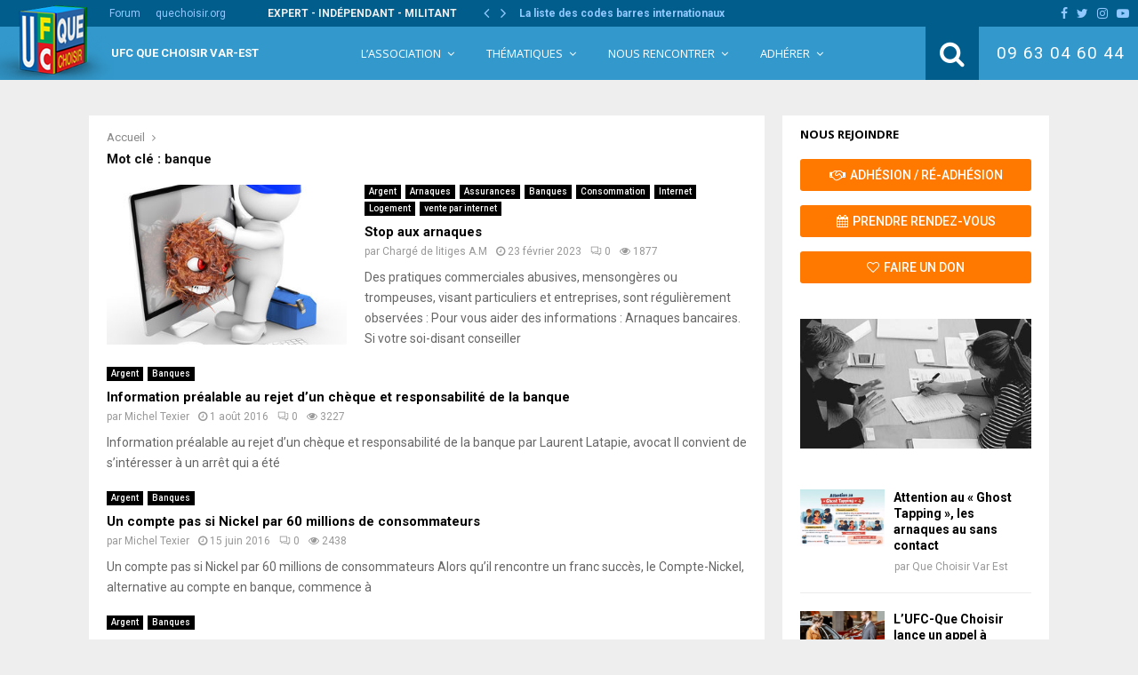

--- FILE ---
content_type: text/html; charset=UTF-8
request_url: https://www.ufc-quechoisir-var-est.org/tag/banque/
body_size: 28375
content:
<!DOCTYPE html>
<html lang="fr-FR">
<head>
	<meta charset="UTF-8">
		<meta name="viewport" content="width=device-width, initial-scale=1">
		<link rel="profile" href="http://gmpg.org/xfn/11">
	<title>banque  - UFC Que Choisir Var-Est</title>
<meta name="robots" content="follow, noindex">
<meta property="og:url" content="https://www.ufc-quechoisir-var-est.org/tag/banque/">
<meta property="og:site_name" content="UFC Que Choisir Var-Est">
<meta property="og:locale" content="fr_FR">
<meta property="og:type" content="object">
<meta property="og:title" content="banque  - UFC Que Choisir Var-Est">
<meta property="fb:pages" content="">
<meta property="fb:admins" content="">
<meta property="fb:app_id" content="">
<meta name="twitter:card" content="summary">
<meta name="twitter:title" content="banque  - UFC Que Choisir Var-Est">
<link rel='dns-prefetch' href='//fonts.googleapis.com' />
<link rel="alternate" type="application/rss+xml" title="UFC Que Choisir Var-Est &raquo; Flux" href="https://www.ufc-quechoisir-var-est.org/feed/" />
<link rel="alternate" type="application/rss+xml" title="UFC Que Choisir Var-Est &raquo; Flux de l’étiquette banque" href="https://www.ufc-quechoisir-var-est.org/tag/banque/feed/" />
<style id='wp-img-auto-sizes-contain-inline-css' type='text/css'>
img:is([sizes=auto i],[sizes^="auto," i]){contain-intrinsic-size:3000px 1500px}
/*# sourceURL=wp-img-auto-sizes-contain-inline-css */
</style>
<style id='wp-emoji-styles-inline-css' type='text/css'>

	img.wp-smiley, img.emoji {
		display: inline !important;
		border: none !important;
		box-shadow: none !important;
		height: 1em !important;
		width: 1em !important;
		margin: 0 0.07em !important;
		vertical-align: -0.1em !important;
		background: none !important;
		padding: 0 !important;
	}
/*# sourceURL=wp-emoji-styles-inline-css */
</style>
<style id='wp-block-library-inline-css' type='text/css'>
:root{--wp-block-synced-color:#7a00df;--wp-block-synced-color--rgb:122,0,223;--wp-bound-block-color:var(--wp-block-synced-color);--wp-editor-canvas-background:#ddd;--wp-admin-theme-color:#007cba;--wp-admin-theme-color--rgb:0,124,186;--wp-admin-theme-color-darker-10:#006ba1;--wp-admin-theme-color-darker-10--rgb:0,107,160.5;--wp-admin-theme-color-darker-20:#005a87;--wp-admin-theme-color-darker-20--rgb:0,90,135;--wp-admin-border-width-focus:2px}@media (min-resolution:192dpi){:root{--wp-admin-border-width-focus:1.5px}}.wp-element-button{cursor:pointer}:root .has-very-light-gray-background-color{background-color:#eee}:root .has-very-dark-gray-background-color{background-color:#313131}:root .has-very-light-gray-color{color:#eee}:root .has-very-dark-gray-color{color:#313131}:root .has-vivid-green-cyan-to-vivid-cyan-blue-gradient-background{background:linear-gradient(135deg,#00d084,#0693e3)}:root .has-purple-crush-gradient-background{background:linear-gradient(135deg,#34e2e4,#4721fb 50%,#ab1dfe)}:root .has-hazy-dawn-gradient-background{background:linear-gradient(135deg,#faaca8,#dad0ec)}:root .has-subdued-olive-gradient-background{background:linear-gradient(135deg,#fafae1,#67a671)}:root .has-atomic-cream-gradient-background{background:linear-gradient(135deg,#fdd79a,#004a59)}:root .has-nightshade-gradient-background{background:linear-gradient(135deg,#330968,#31cdcf)}:root .has-midnight-gradient-background{background:linear-gradient(135deg,#020381,#2874fc)}:root{--wp--preset--font-size--normal:16px;--wp--preset--font-size--huge:42px}.has-regular-font-size{font-size:1em}.has-larger-font-size{font-size:2.625em}.has-normal-font-size{font-size:var(--wp--preset--font-size--normal)}.has-huge-font-size{font-size:var(--wp--preset--font-size--huge)}.has-text-align-center{text-align:center}.has-text-align-left{text-align:left}.has-text-align-right{text-align:right}.has-fit-text{white-space:nowrap!important}#end-resizable-editor-section{display:none}.aligncenter{clear:both}.items-justified-left{justify-content:flex-start}.items-justified-center{justify-content:center}.items-justified-right{justify-content:flex-end}.items-justified-space-between{justify-content:space-between}.screen-reader-text{border:0;clip-path:inset(50%);height:1px;margin:-1px;overflow:hidden;padding:0;position:absolute;width:1px;word-wrap:normal!important}.screen-reader-text:focus{background-color:#ddd;clip-path:none;color:#444;display:block;font-size:1em;height:auto;left:5px;line-height:normal;padding:15px 23px 14px;text-decoration:none;top:5px;width:auto;z-index:100000}html :where(.has-border-color){border-style:solid}html :where([style*=border-top-color]){border-top-style:solid}html :where([style*=border-right-color]){border-right-style:solid}html :where([style*=border-bottom-color]){border-bottom-style:solid}html :where([style*=border-left-color]){border-left-style:solid}html :where([style*=border-width]){border-style:solid}html :where([style*=border-top-width]){border-top-style:solid}html :where([style*=border-right-width]){border-right-style:solid}html :where([style*=border-bottom-width]){border-bottom-style:solid}html :where([style*=border-left-width]){border-left-style:solid}html :where(img[class*=wp-image-]){height:auto;max-width:100%}:where(figure){margin:0 0 1em}html :where(.is-position-sticky){--wp-admin--admin-bar--position-offset:var(--wp-admin--admin-bar--height,0px)}@media screen and (max-width:600px){html :where(.is-position-sticky){--wp-admin--admin-bar--position-offset:0px}}

/*# sourceURL=wp-block-library-inline-css */
</style><style id='global-styles-inline-css' type='text/css'>
:root{--wp--preset--aspect-ratio--square: 1;--wp--preset--aspect-ratio--4-3: 4/3;--wp--preset--aspect-ratio--3-4: 3/4;--wp--preset--aspect-ratio--3-2: 3/2;--wp--preset--aspect-ratio--2-3: 2/3;--wp--preset--aspect-ratio--16-9: 16/9;--wp--preset--aspect-ratio--9-16: 9/16;--wp--preset--color--black: #000000;--wp--preset--color--cyan-bluish-gray: #abb8c3;--wp--preset--color--white: #ffffff;--wp--preset--color--pale-pink: #f78da7;--wp--preset--color--vivid-red: #cf2e2e;--wp--preset--color--luminous-vivid-orange: #ff6900;--wp--preset--color--luminous-vivid-amber: #fcb900;--wp--preset--color--light-green-cyan: #7bdcb5;--wp--preset--color--vivid-green-cyan: #00d084;--wp--preset--color--pale-cyan-blue: #8ed1fc;--wp--preset--color--vivid-cyan-blue: #0693e3;--wp--preset--color--vivid-purple: #9b51e0;--wp--preset--gradient--vivid-cyan-blue-to-vivid-purple: linear-gradient(135deg,rgb(6,147,227) 0%,rgb(155,81,224) 100%);--wp--preset--gradient--light-green-cyan-to-vivid-green-cyan: linear-gradient(135deg,rgb(122,220,180) 0%,rgb(0,208,130) 100%);--wp--preset--gradient--luminous-vivid-amber-to-luminous-vivid-orange: linear-gradient(135deg,rgb(252,185,0) 0%,rgb(255,105,0) 100%);--wp--preset--gradient--luminous-vivid-orange-to-vivid-red: linear-gradient(135deg,rgb(255,105,0) 0%,rgb(207,46,46) 100%);--wp--preset--gradient--very-light-gray-to-cyan-bluish-gray: linear-gradient(135deg,rgb(238,238,238) 0%,rgb(169,184,195) 100%);--wp--preset--gradient--cool-to-warm-spectrum: linear-gradient(135deg,rgb(74,234,220) 0%,rgb(151,120,209) 20%,rgb(207,42,186) 40%,rgb(238,44,130) 60%,rgb(251,105,98) 80%,rgb(254,248,76) 100%);--wp--preset--gradient--blush-light-purple: linear-gradient(135deg,rgb(255,206,236) 0%,rgb(152,150,240) 100%);--wp--preset--gradient--blush-bordeaux: linear-gradient(135deg,rgb(254,205,165) 0%,rgb(254,45,45) 50%,rgb(107,0,62) 100%);--wp--preset--gradient--luminous-dusk: linear-gradient(135deg,rgb(255,203,112) 0%,rgb(199,81,192) 50%,rgb(65,88,208) 100%);--wp--preset--gradient--pale-ocean: linear-gradient(135deg,rgb(255,245,203) 0%,rgb(182,227,212) 50%,rgb(51,167,181) 100%);--wp--preset--gradient--electric-grass: linear-gradient(135deg,rgb(202,248,128) 0%,rgb(113,206,126) 100%);--wp--preset--gradient--midnight: linear-gradient(135deg,rgb(2,3,129) 0%,rgb(40,116,252) 100%);--wp--preset--font-size--small: 12px;--wp--preset--font-size--medium: 20px;--wp--preset--font-size--large: 22px;--wp--preset--font-size--x-large: 42px;--wp--preset--font-size--normal: 16px;--wp--preset--font-size--huge: 32px;--wp--preset--spacing--20: 0.44rem;--wp--preset--spacing--30: 0.67rem;--wp--preset--spacing--40: 1rem;--wp--preset--spacing--50: 1.5rem;--wp--preset--spacing--60: 2.25rem;--wp--preset--spacing--70: 3.38rem;--wp--preset--spacing--80: 5.06rem;--wp--preset--shadow--natural: 6px 6px 9px rgba(0, 0, 0, 0.2);--wp--preset--shadow--deep: 12px 12px 50px rgba(0, 0, 0, 0.4);--wp--preset--shadow--sharp: 6px 6px 0px rgba(0, 0, 0, 0.2);--wp--preset--shadow--outlined: 6px 6px 0px -3px rgb(255, 255, 255), 6px 6px rgb(0, 0, 0);--wp--preset--shadow--crisp: 6px 6px 0px rgb(0, 0, 0);}:where(.is-layout-flex){gap: 0.5em;}:where(.is-layout-grid){gap: 0.5em;}body .is-layout-flex{display: flex;}.is-layout-flex{flex-wrap: wrap;align-items: center;}.is-layout-flex > :is(*, div){margin: 0;}body .is-layout-grid{display: grid;}.is-layout-grid > :is(*, div){margin: 0;}:where(.wp-block-columns.is-layout-flex){gap: 2em;}:where(.wp-block-columns.is-layout-grid){gap: 2em;}:where(.wp-block-post-template.is-layout-flex){gap: 1.25em;}:where(.wp-block-post-template.is-layout-grid){gap: 1.25em;}.has-black-color{color: var(--wp--preset--color--black) !important;}.has-cyan-bluish-gray-color{color: var(--wp--preset--color--cyan-bluish-gray) !important;}.has-white-color{color: var(--wp--preset--color--white) !important;}.has-pale-pink-color{color: var(--wp--preset--color--pale-pink) !important;}.has-vivid-red-color{color: var(--wp--preset--color--vivid-red) !important;}.has-luminous-vivid-orange-color{color: var(--wp--preset--color--luminous-vivid-orange) !important;}.has-luminous-vivid-amber-color{color: var(--wp--preset--color--luminous-vivid-amber) !important;}.has-light-green-cyan-color{color: var(--wp--preset--color--light-green-cyan) !important;}.has-vivid-green-cyan-color{color: var(--wp--preset--color--vivid-green-cyan) !important;}.has-pale-cyan-blue-color{color: var(--wp--preset--color--pale-cyan-blue) !important;}.has-vivid-cyan-blue-color{color: var(--wp--preset--color--vivid-cyan-blue) !important;}.has-vivid-purple-color{color: var(--wp--preset--color--vivid-purple) !important;}.has-black-background-color{background-color: var(--wp--preset--color--black) !important;}.has-cyan-bluish-gray-background-color{background-color: var(--wp--preset--color--cyan-bluish-gray) !important;}.has-white-background-color{background-color: var(--wp--preset--color--white) !important;}.has-pale-pink-background-color{background-color: var(--wp--preset--color--pale-pink) !important;}.has-vivid-red-background-color{background-color: var(--wp--preset--color--vivid-red) !important;}.has-luminous-vivid-orange-background-color{background-color: var(--wp--preset--color--luminous-vivid-orange) !important;}.has-luminous-vivid-amber-background-color{background-color: var(--wp--preset--color--luminous-vivid-amber) !important;}.has-light-green-cyan-background-color{background-color: var(--wp--preset--color--light-green-cyan) !important;}.has-vivid-green-cyan-background-color{background-color: var(--wp--preset--color--vivid-green-cyan) !important;}.has-pale-cyan-blue-background-color{background-color: var(--wp--preset--color--pale-cyan-blue) !important;}.has-vivid-cyan-blue-background-color{background-color: var(--wp--preset--color--vivid-cyan-blue) !important;}.has-vivid-purple-background-color{background-color: var(--wp--preset--color--vivid-purple) !important;}.has-black-border-color{border-color: var(--wp--preset--color--black) !important;}.has-cyan-bluish-gray-border-color{border-color: var(--wp--preset--color--cyan-bluish-gray) !important;}.has-white-border-color{border-color: var(--wp--preset--color--white) !important;}.has-pale-pink-border-color{border-color: var(--wp--preset--color--pale-pink) !important;}.has-vivid-red-border-color{border-color: var(--wp--preset--color--vivid-red) !important;}.has-luminous-vivid-orange-border-color{border-color: var(--wp--preset--color--luminous-vivid-orange) !important;}.has-luminous-vivid-amber-border-color{border-color: var(--wp--preset--color--luminous-vivid-amber) !important;}.has-light-green-cyan-border-color{border-color: var(--wp--preset--color--light-green-cyan) !important;}.has-vivid-green-cyan-border-color{border-color: var(--wp--preset--color--vivid-green-cyan) !important;}.has-pale-cyan-blue-border-color{border-color: var(--wp--preset--color--pale-cyan-blue) !important;}.has-vivid-cyan-blue-border-color{border-color: var(--wp--preset--color--vivid-cyan-blue) !important;}.has-vivid-purple-border-color{border-color: var(--wp--preset--color--vivid-purple) !important;}.has-vivid-cyan-blue-to-vivid-purple-gradient-background{background: var(--wp--preset--gradient--vivid-cyan-blue-to-vivid-purple) !important;}.has-light-green-cyan-to-vivid-green-cyan-gradient-background{background: var(--wp--preset--gradient--light-green-cyan-to-vivid-green-cyan) !important;}.has-luminous-vivid-amber-to-luminous-vivid-orange-gradient-background{background: var(--wp--preset--gradient--luminous-vivid-amber-to-luminous-vivid-orange) !important;}.has-luminous-vivid-orange-to-vivid-red-gradient-background{background: var(--wp--preset--gradient--luminous-vivid-orange-to-vivid-red) !important;}.has-very-light-gray-to-cyan-bluish-gray-gradient-background{background: var(--wp--preset--gradient--very-light-gray-to-cyan-bluish-gray) !important;}.has-cool-to-warm-spectrum-gradient-background{background: var(--wp--preset--gradient--cool-to-warm-spectrum) !important;}.has-blush-light-purple-gradient-background{background: var(--wp--preset--gradient--blush-light-purple) !important;}.has-blush-bordeaux-gradient-background{background: var(--wp--preset--gradient--blush-bordeaux) !important;}.has-luminous-dusk-gradient-background{background: var(--wp--preset--gradient--luminous-dusk) !important;}.has-pale-ocean-gradient-background{background: var(--wp--preset--gradient--pale-ocean) !important;}.has-electric-grass-gradient-background{background: var(--wp--preset--gradient--electric-grass) !important;}.has-midnight-gradient-background{background: var(--wp--preset--gradient--midnight) !important;}.has-small-font-size{font-size: var(--wp--preset--font-size--small) !important;}.has-medium-font-size{font-size: var(--wp--preset--font-size--medium) !important;}.has-large-font-size{font-size: var(--wp--preset--font-size--large) !important;}.has-x-large-font-size{font-size: var(--wp--preset--font-size--x-large) !important;}
/*# sourceURL=global-styles-inline-css */
</style>

<style id='classic-theme-styles-inline-css' type='text/css'>
/*! This file is auto-generated */
.wp-block-button__link{color:#fff;background-color:#32373c;border-radius:9999px;box-shadow:none;text-decoration:none;padding:calc(.667em + 2px) calc(1.333em + 2px);font-size:1.125em}.wp-block-file__button{background:#32373c;color:#fff;text-decoration:none}
/*# sourceURL=/wp-includes/css/classic-themes.min.css */
</style>
<link rel='stylesheet' id='pencisc-css' href='https://www.ufc-quechoisir-var-est.org/wp-content/plugins/penci-framework/assets/css/single-shortcode.css?ver=6.9' type='text/css' media='all' />
<link rel='stylesheet' id='parent-style-css' href='https://www.ufc-quechoisir-var-est.org/wp-content/themes/assos/style.css?ver=6.9' type='text/css' media='all' />
<link rel='stylesheet' id='penci-style-child-css' href='https://www.ufc-quechoisir-var-est.org/wp-content/themes/assos-child/style.css?ver=1.0.0' type='text/css' media='all' />
<link rel='stylesheet' id='penci-font-awesome-css' href='https://www.ufc-quechoisir-var-est.org/wp-content/themes/assos/css/font-awesome.min.css?ver=4.5.2' type='text/css' media='all' />
<link rel='stylesheet' id='penci-fonts-css' href='//fonts.googleapis.com/css?family=Roboto%3A300%2C300italic%2C400%2C400italic%2C500%2C500italic%2C700%2C700italic%2C800%2C800italic%7CMukta+Vaani%3A300%2C300italic%2C400%2C400italic%2C500%2C500italic%2C700%2C700italic%2C800%2C800italic%7COswald%3A300%2C300italic%2C400%2C400italic%2C500%2C500italic%2C700%2C700italic%2C800%2C800italic%7CTeko%3A300%2C300italic%2C400%2C400italic%2C500%2C500italic%2C700%2C700italic%2C800%2C800italic%7COpen+Sans%3A300%2C300italic%2C400%2C400italic%2C500%2C500italic%2C700%2C700italic%2C800%2C800italic%3A300%2C300italic%2C400%2C400italic%2C500%2C500italic%2C700%2C700italic%2C800%2C800italic%26subset%3Dcyrillic%2Ccyrillic-ext%2Cgreek%2Cgreek-ext%2Clatin-ext' type='text/css' media='all' />
<link rel='stylesheet' id='penci-style-css' href='https://www.ufc-quechoisir-var-est.org/wp-content/themes/assos-child/style.css?ver=16.4' type='text/css' media='all' />
<style id='penci-style-inline-css' type='text/css'>
.penci-block-vc.style-title-13:not(.footer-widget).style-title-center .penci-block-heading {border-right: 10px solid transparent; border-left: 10px solid transparent; }.site-branding h1, .site-branding h2 {margin: 0;}.penci-schema-markup { display: none !important; }.penci-entry-media .twitter-video { max-width: none !important; margin: 0 !important; }.penci-entry-media .fb-video { margin-bottom: 0; }.penci-entry-media .post-format-meta > iframe { vertical-align: top; }.penci-single-style-6 .penci-entry-media-top.penci-video-format-dailymotion:after, .penci-single-style-6 .penci-entry-media-top.penci-video-format-facebook:after, .penci-single-style-6 .penci-entry-media-top.penci-video-format-vimeo:after, .penci-single-style-6 .penci-entry-media-top.penci-video-format-twitter:after, .penci-single-style-7 .penci-entry-media-top.penci-video-format-dailymotion:after, .penci-single-style-7 .penci-entry-media-top.penci-video-format-facebook:after, .penci-single-style-7 .penci-entry-media-top.penci-video-format-vimeo:after, .penci-single-style-7 .penci-entry-media-top.penci-video-format-twitter:after { content: none; } .penci-single-style-5 .penci-entry-media.penci-video-format-dailymotion:after, .penci-single-style-5 .penci-entry-media.penci-video-format-facebook:after, .penci-single-style-5 .penci-entry-media.penci-video-format-vimeo:after, .penci-single-style-5 .penci-entry-media.penci-video-format-twitter:after { content: none; }@media screen and (max-width: 960px) { .penci-insta-thumb ul.thumbnails.penci_col_5 li, .penci-insta-thumb ul.thumbnails.penci_col_6 li { width: 33.33% !important; } .penci-insta-thumb ul.thumbnails.penci_col_7 li, .penci-insta-thumb ul.thumbnails.penci_col_8 li, .penci-insta-thumb ul.thumbnails.penci_col_9 li, .penci-insta-thumb ul.thumbnails.penci_col_10 li { width: 25% !important; } }.site-header.header--s12 .penci-menu-toggle-wapper,.site-header.header--s12 .header__social-search { flex: 1; }.site-header.header--s5 .site-branding {  padding-right: 0;margin-right: 40px; }.penci-block_37 .penci_post-meta { padding-top: 8px; }.penci-block_37 .penci-post-excerpt + .penci_post-meta { padding-top: 0; }.penci-hide-text-votes { display: none; }.penci-usewr-review {  border-top: 1px solid #ececec; }.penci-review-score {top: 5px; position: relative; }.penci-social-counter.penci-social-counter--style-3 .penci-social__empty a, .penci-social-counter.penci-social-counter--style-4 .penci-social__empty a, .penci-social-counter.penci-social-counter--style-5 .penci-social__empty a, .penci-social-counter.penci-social-counter--style-6 .penci-social__empty a { display: flex; justify-content: center; align-items: center; }.penci-block-error { padding: 0 20px 20px; }@media screen and (min-width: 1240px){ .penci_dis_padding_bw .penci-content-main.penci-col-4:nth-child(3n+2) { padding-right: 15px; padding-left: 15px; }}.bos_searchbox_widget_class.penci-vc-column-1 #flexi_searchbox #b_searchboxInc .b_submitButton_wrapper{ padding-top: 10px; padding-bottom: 10px; }.mfp-image-holder .mfp-close, .mfp-iframe-holder .mfp-close { background: transparent; border-color: transparent; }h1, h2, h3, h4, h5, h6,.error404 .page-title,
		.error404 .penci-block-vc .penci-block__title, .footer__bottom.style-2 .block-title {font-family: 'Roboto', sans-serif}.penci-block-vc .penci-block__title, .penci-menu-hbg .penci-block-vc .penci-block__title, .penci-menu-hbg-widgets .menu-hbg-title{ font-family:'Roboto', sans-serif; }body, button, input, select, textarea,.woocommerce ul.products li.product .button,#site-navigation .penci-megamenu .penci-mega-thumbnail .mega-cat-name{font-family: 'Roboto', sans-serif}.single .entry-content,.page .entry-content{ font-size:17px; }.topbar__trending{ width:650px ; }.penci-topbar{ background-color:#005d8c ; }.penci-topbar,.penci-topbar a, .penci-topbar ul li a{ color:#ffffff ; }.penci-topbar a:hover , .penci-topbar ul li a:hover{ color:#ffffff ; }.penci-topbar ul.menu li ul.sub-menu li a:hover{ color:#ffffff ; }.site-description{ font-family: 'Roboto', sans-serif;font-weight: normal; }.main-navigation a,.mobile-sidebar .primary-menu-mobile li a, .penci-menu-hbg .primary-menu-mobile li a{ font-family: 'Open Sans', sans-serif; }.main-navigation a,.mobile-sidebar .primary-menu-mobile li a, .penci-menu-hbg .primary-menu-mobile li a{ font-weight: normal; }.main-navigation > ul:not(.children) > li > a{ font-size: 13px; }.main-navigation ul ul a{ font-size: 12px; }.penci-archive__content .penci-page-title{ font-size:15px; }.penci-archive .penci-archive__content .penci-post-item .entry-title{ font-size:15px; }.penci-block-vc-pag  .penci-archive__list_posts .penci-post-item .entry-title{ font-size:15px; }.penci-pmore-link .more-link{ font-family:'Open Sans', sans-serif;font-weight:600; }.penci-block-vc-pag .penci-pmore-link .more-link{ font-family:'Open Sans', sans-serif;font-weight:600; }.penci-menu-hbg-widgets .menu-hbg-title { font-family:'Open Sans', sans-serif }
		.woocommerce div.product .related > h2,.woocommerce div.product .upsells > h2,
		.post-title-box .post-box-title,.site-content #respond h3,.site-content .widget-title,
		.site-content .widgettitle,
		body.page-template-full-width.page-paged-2 .site-content .widget.penci-block-vc .penci-block__title,
		body:not( .page-template-full-width ) .site-content .widget.penci-block-vc .penci-block__title{ font-family:'Open Sans', sans-serif !important; }.footer__bottom  .footer__logo a{font-family: 'Open Sans', sans-serif;font-weight: 400 !important;}.site-footer .penci-block-vc .penci-block__title{ font-size:13px;font-family:'Open Sans', sans-serif; }
		h1, h2, h3, h4, h5, h6,.penci-userreview-author,.penci-review-metas .penci-review-meta i,
		.entry-content h1, .entry-content h2, .entry-content h3, .entry-content h4,
		.entry-content h5, .entry-content h6, .comment-content h1, .comment-content h2,
		.comment-content h3, .comment-content h4, .comment-content h5, .comment-content h6,
		.penci-inline-related-posts .penci-irp-heading{ color: }.buy-button{ background-color:#005d8c !important; }.penci-menuhbg-toggle:hover .lines-button:after,.penci-menuhbg-toggle:hover .penci-lines:before,.penci-menuhbg-toggle:hover .penci-lines:after.penci-login-container a,.penci_list_shortcode li:before,.footer__sidebars .penci-block-vc .penci__post-title a:hover,.penci-viewall-results a:hover,.post-entry .penci-portfolio-filter ul li.active a, .penci-portfolio-filter ul li.active a,.penci-ajax-search-results-wrapper .penci__post-title a:hover{ color: #005d8c; }.penci-tweets-widget-content .icon-tweets,.penci-tweets-widget-content .tweet-intents a,.penci-tweets-widget-content .tweet-intents span:after,.woocommerce .star-rating span,.woocommerce .comment-form p.stars a:hover,.woocommerce div.product .woocommerce-tabs ul.tabs li a:hover,.penci-subcat-list .flexMenu-viewMore:hover a, .penci-subcat-list .flexMenu-viewMore:focus a,.penci-subcat-list .flexMenu-viewMore .flexMenu-popup .penci-subcat-item a:hover,.penci-owl-carousel-style .owl-dot.active span, .penci-owl-carousel-style .owl-dot:hover span,.penci-owl-carousel-slider .owl-dot.active span,.penci-owl-carousel-slider .owl-dot:hover span{ color: #005d8c; }.penci-owl-carousel-slider .owl-dot.active span,.penci-owl-carousel-slider .owl-dot:hover span{ background-color: #005d8c; }blockquote, q,.penci-post-pagination a:hover,a:hover,.penci-entry-meta a:hover,.penci-portfolio-below_img .inner-item-portfolio .portfolio-desc a:hover h3,.main-navigation.penci_disable_padding_menu > ul:not(.children) > li:hover > a,.main-navigation.penci_disable_padding_menu > ul:not(.children) > li:active > a,.main-navigation.penci_disable_padding_menu > ul:not(.children) > li.current-menu-item > a,.main-navigation.penci_disable_padding_menu > ul:not(.children) > li.current-menu-ancestor > a,.main-navigation.penci_disable_padding_menu > ul:not(.children) > li.current-category-ancestor > a,.site-header.header--s11 .main-navigation.penci_enable_line_menu .menu > li:hover > a,.site-header.header--s11 .main-navigation.penci_enable_line_menu .menu > li:active > a,.site-header.header--s11 .main-navigation.penci_enable_line_menu .menu > li.current-menu-item > a,.main-navigation.penci_disable_padding_menu ul.menu > li > a:hover,.main-navigation ul li:hover > a,.main-navigation ul li:active > a,.main-navigation li.current-menu-item > a,#site-navigation .penci-megamenu .penci-mega-child-categories a.cat-active,#site-navigation .penci-megamenu .penci-content-megamenu .penci-mega-latest-posts .penci-mega-post a:not(.mega-cat-name):hover,.penci-post-pagination h5 a:hover{ color: #005d8c; }.penci-menu-hbg .primary-menu-mobile li a:hover,.penci-menu-hbg .primary-menu-mobile li.toggled-on > a,.penci-menu-hbg .primary-menu-mobile li.toggled-on > .dropdown-toggle,.penci-menu-hbg .primary-menu-mobile li.current-menu-item > a,.penci-menu-hbg .primary-menu-mobile li.current-menu-item > .dropdown-toggle,.mobile-sidebar .primary-menu-mobile li a:hover,.mobile-sidebar .primary-menu-mobile li.toggled-on-first > a,.mobile-sidebar .primary-menu-mobile li.toggled-on > a,.mobile-sidebar .primary-menu-mobile li.toggled-on > .dropdown-toggle,.mobile-sidebar .primary-menu-mobile li.current-menu-item > a,.mobile-sidebar .primary-menu-mobile li.current-menu-item > .dropdown-toggle,.mobile-sidebar #sidebar-nav-logo a,.mobile-sidebar #sidebar-nav-logo a:hover.mobile-sidebar #sidebar-nav-logo:before,.penci-recipe-heading a.penci-recipe-print,.widget a:hover,.widget.widget_recent_entries li a:hover, .widget.widget_recent_comments li a:hover, .widget.widget_meta li a:hover,.penci-topbar a:hover,.penci-topbar ul li:hover,.penci-topbar ul li a:hover,.penci-topbar ul.menu li ul.sub-menu li a:hover,.site-branding a, .site-branding .site-title{ color: #005d8c; }.penci-viewall-results a:hover,.penci-ajax-search-results-wrapper .penci__post-title a:hover,.header__search_dis_bg .search-click:hover,.header__social-media a:hover,.penci-login-container .link-bottom a,.error404 .page-content a,.penci-no-results .search-form .search-submit:hover,.error404 .page-content .search-form .search-submit:hover,.penci_breadcrumbs a:hover, .penci_breadcrumbs a:hover span,.penci-archive .entry-meta a:hover,.penci-caption-above-img .wp-caption a:hover,.penci-author-content .author-social:hover,.entry-content a,.comment-content a,.penci-page-style-5 .penci-active-thumb .penci-entry-meta a:hover,.penci-single-style-5 .penci-active-thumb .penci-entry-meta a:hover{ color: #005d8c; }blockquote:not(.wp-block-quote).style-2:before{ background-color: transparent; }blockquote.style-2:before,blockquote:not(.wp-block-quote),blockquote.style-2 cite, blockquote.style-2 .author,blockquote.style-3 cite, blockquote.style-3 .author,.woocommerce ul.products li.product .price,.woocommerce ul.products li.product .price ins,.woocommerce div.product p.price ins,.woocommerce div.product span.price ins, .woocommerce div.product p.price, .woocommerce div.product span.price,.woocommerce div.product .entry-summary div[itemprop="description"] blockquote:before, .woocommerce div.product .woocommerce-tabs #tab-description blockquote:before,.woocommerce-product-details__short-description blockquote:before,.woocommerce div.product .entry-summary div[itemprop="description"] blockquote cite, .woocommerce div.product .entry-summary div[itemprop="description"] blockquote .author,.woocommerce div.product .woocommerce-tabs #tab-description blockquote cite, .woocommerce div.product .woocommerce-tabs #tab-description blockquote .author,.woocommerce div.product .product_meta > span a:hover,.woocommerce div.product .woocommerce-tabs ul.tabs li.active{ color: #005d8c; }.woocommerce #respond input#submit.alt.disabled:hover,.woocommerce #respond input#submit.alt:disabled:hover,.woocommerce #respond input#submit.alt:disabled[disabled]:hover,.woocommerce a.button.alt.disabled,.woocommerce a.button.alt.disabled:hover,.woocommerce a.button.alt:disabled,.woocommerce a.button.alt:disabled:hover,.woocommerce a.button.alt:disabled[disabled],.woocommerce a.button.alt:disabled[disabled]:hover,.woocommerce button.button.alt.disabled,.woocommerce button.button.alt.disabled:hover,.woocommerce button.button.alt:disabled,.woocommerce button.button.alt:disabled:hover,.woocommerce button.button.alt:disabled[disabled],.woocommerce button.button.alt:disabled[disabled]:hover,.woocommerce input.button.alt.disabled,.woocommerce input.button.alt.disabled:hover,.woocommerce input.button.alt:disabled,.woocommerce input.button.alt:disabled:hover,.woocommerce input.button.alt:disabled[disabled],.woocommerce input.button.alt:disabled[disabled]:hover{ background-color: #005d8c; }.woocommerce ul.cart_list li .amount, .woocommerce ul.product_list_widget li .amount,.woocommerce table.shop_table td.product-name a:hover,.woocommerce-cart .cart-collaterals .cart_totals table td .amount,.woocommerce .woocommerce-info:before,.woocommerce form.checkout table.shop_table .order-total .amount,.post-entry .penci-portfolio-filter ul li a:hover,.post-entry .penci-portfolio-filter ul li.active a,.penci-portfolio-filter ul li a:hover,.penci-portfolio-filter ul li.active a,#bbpress-forums li.bbp-body ul.forum li.bbp-forum-info a:hover,#bbpress-forums li.bbp-body ul.topic li.bbp-topic-title a:hover,#bbpress-forums li.bbp-body ul.forum li.bbp-forum-info .bbp-forum-content a,#bbpress-forums li.bbp-body ul.topic p.bbp-topic-meta a,#bbpress-forums .bbp-breadcrumb a:hover, #bbpress-forums .bbp-breadcrumb .bbp-breadcrumb-current:hover,#bbpress-forums .bbp-forum-freshness a:hover,#bbpress-forums .bbp-topic-freshness a:hover{ color: #005d8c; }.footer__bottom a,.footer__logo a, .footer__logo a:hover,.site-info a,.site-info a:hover,.sub-footer-menu li a:hover,.footer__sidebars a:hover,.penci-block-vc .social-buttons a:hover,.penci-inline-related-posts .penci_post-meta a:hover,.penci__general-meta .penci_post-meta a:hover,.penci-block_video.style-1 .penci_post-meta a:hover,.penci-block_video.style-7 .penci_post-meta a:hover,.penci-block-vc .penci-block__title a:hover,.penci-block-vc.style-title-2 .penci-block__title a:hover,.penci-block-vc.style-title-2:not(.footer-widget) .penci-block__title a:hover,.penci-block-vc.style-title-4 .penci-block__title a:hover,.penci-block-vc.style-title-4:not(.footer-widget) .penci-block__title a:hover,.penci-block-vc .penci-subcat-filter .penci-subcat-item a.active, .penci-block-vc .penci-subcat-filter .penci-subcat-item a:hover ,.penci-block_1 .penci_post-meta a:hover,.penci-inline-related-posts.penci-irp-type-grid .penci__post-title:hover{ color: #005d8c; }.penci-block_10 .penci-posted-on a,.penci-block_10 .penci-block__title a:hover,.penci-block_10 .penci__post-title a:hover,.penci-block_26 .block26_first_item .penci__post-title:hover,.penci-block_30 .penci_post-meta a:hover,.penci-block_33 .block33_big_item .penci_post-meta a:hover,.penci-block_36 .penci-chart-text,.penci-block_video.style-1 .block_video_first_item.penci-title-ab-img .penci_post_content a:hover,.penci-block_video.style-1 .block_video_first_item.penci-title-ab-img .penci_post-meta a:hover,.penci-block_video.style-6 .penci__post-title:hover,.penci-block_video.style-7 .penci__post-title:hover,.penci-owl-featured-area.style-12 .penci-small_items h3 a:hover,.penci-owl-featured-area.style-12 .penci-small_items .penci-slider__meta a:hover ,.penci-owl-featured-area.style-12 .penci-small_items .owl-item.current h3 a,.penci-owl-featured-area.style-13 .penci-small_items h3 a:hover,.penci-owl-featured-area.style-13 .penci-small_items .penci-slider__meta a:hover,.penci-owl-featured-area.style-13 .penci-small_items .owl-item.current h3 a,.penci-owl-featured-area.style-14 .penci-small_items h3 a:hover,.penci-owl-featured-area.style-14 .penci-small_items .penci-slider__meta a:hover ,.penci-owl-featured-area.style-14 .penci-small_items .owl-item.current h3 a,.penci-owl-featured-area.style-17 h3 a:hover,.penci-owl-featured-area.style-17 .penci-slider__meta a:hover,.penci-fslider28-wrapper.penci-block-vc .penci-slider-nav a:hover,.penci-videos-playlist .penci-video-nav .penci-video-playlist-item .penci-video-play-icon,.penci-videos-playlist .penci-video-nav .penci-video-playlist-item.is-playing { color: #005d8c; }.penci-block_video.style-7 .penci_post-meta a:hover,.penci-ajax-more.disable_bg_load_more .penci-ajax-more-button:hover, .penci-ajax-more.disable_bg_load_more .penci-block-ajax-more-button:hover{ color: #005d8c; }.site-main #buddypress input[type=submit]:hover,.site-main #buddypress div.generic-button a:hover,.site-main #buddypress .comment-reply-link:hover,.site-main #buddypress a.button:hover,.site-main #buddypress a.button:focus,.site-main #buddypress ul.button-nav li a:hover,.site-main #buddypress ul.button-nav li.current a,.site-main #buddypress .dir-search input[type=submit]:hover, .site-main #buddypress .groups-members-search input[type=submit]:hover,.site-main #buddypress div.item-list-tabs ul li.selected a,.site-main #buddypress div.item-list-tabs ul li.current a,.site-main #buddypress div.item-list-tabs ul li a:hover{ border-color: #005d8c;background-color: #005d8c; }.site-main #buddypress table.notifications thead tr, .site-main #buddypress table.notifications-settings thead tr,.site-main #buddypress table.profile-settings thead tr, .site-main #buddypress table.profile-fields thead tr,.site-main #buddypress table.profile-settings thead tr, .site-main #buddypress table.profile-fields thead tr,.site-main #buddypress table.wp-profile-fields thead tr, .site-main #buddypress table.messages-notices thead tr,.site-main #buddypress table.forum thead tr{ border-color: #005d8c;background-color: #005d8c; }.site-main .bbp-pagination-links a:hover, .site-main .bbp-pagination-links span.current,#buddypress div.item-list-tabs:not(#subnav) ul li.selected a, #buddypress div.item-list-tabs:not(#subnav) ul li.current a, #buddypress div.item-list-tabs:not(#subnav) ul li a:hover,#buddypress ul.item-list li div.item-title a, #buddypress ul.item-list li h4 a,div.bbp-template-notice a,#bbpress-forums li.bbp-body ul.topic li.bbp-topic-title a,#bbpress-forums li.bbp-body .bbp-forums-list li,.site-main #buddypress .activity-header a:first-child, #buddypress .comment-meta a:first-child, #buddypress .acomment-meta a:first-child{ color: #005d8c !important; }.single-tribe_events .tribe-events-schedule .tribe-events-cost{ color: #005d8c; }.tribe-events-list .tribe-events-loop .tribe-event-featured,#tribe-events .tribe-events-button,#tribe-events .tribe-events-button:hover,#tribe_events_filters_wrapper input[type=submit],.tribe-events-button, .tribe-events-button.tribe-active:hover,.tribe-events-button.tribe-inactive,.tribe-events-button:hover,.tribe-events-calendar td.tribe-events-present div[id*=tribe-events-daynum-],.tribe-events-calendar td.tribe-events-present div[id*=tribe-events-daynum-]>a,#tribe-bar-form .tribe-bar-submit input[type=submit]:hover{ background-color: #005d8c; }.woocommerce span.onsale,.show-search:after,select option:focus,.woocommerce .widget_shopping_cart p.buttons a:hover, .woocommerce.widget_shopping_cart p.buttons a:hover, .woocommerce .widget_price_filter .price_slider_amount .button:hover, .woocommerce div.product form.cart .button:hover,.woocommerce .widget_price_filter .ui-slider .ui-slider-handle,.penci-block-vc.style-title-2:not(.footer-widget) .penci-block__title a, .penci-block-vc.style-title-2:not(.footer-widget) .penci-block__title span,.penci-block-vc.style-title-3:not(.footer-widget) .penci-block-heading:after,.penci-block-vc.style-title-4:not(.footer-widget) .penci-block__title a, .penci-block-vc.style-title-4:not(.footer-widget) .penci-block__title span,.penci-archive .penci-archive__content .penci-cat-links a:hover,.mCSB_scrollTools .mCSB_dragger .mCSB_dragger_bar,.penci-block-vc .penci-cat-name:hover,#buddypress .activity-list li.load-more, #buddypress .activity-list li.load-newest,#buddypress .activity-list li.load-more:hover, #buddypress .activity-list li.load-newest:hover,.site-main #buddypress button:hover, .site-main #buddypress a.button:hover, .site-main #buddypress input[type=button]:hover, .site-main #buddypress input[type=reset]:hover{ background-color: #005d8c; }.penci-block-vc.style-title-grid:not(.footer-widget) .penci-block__title span, .penci-block-vc.style-title-grid:not(.footer-widget) .penci-block__title a,.penci-block-vc .penci_post_thumb:hover .penci-cat-name,.mCSB_scrollTools .mCSB_dragger:active .mCSB_dragger_bar,.mCSB_scrollTools .mCSB_dragger.mCSB_dragger_onDrag .mCSB_dragger_bar,.main-navigation > ul:not(.children) > li:hover > a,.main-navigation > ul:not(.children) > li:active > a,.main-navigation > ul:not(.children) > li.current-menu-item > a,.main-navigation.penci_enable_line_menu > ul:not(.children) > li > a:before,.main-navigation a:hover,#site-navigation .penci-megamenu .penci-mega-thumbnail .mega-cat-name:hover,#site-navigation .penci-megamenu .penci-mega-thumbnail:hover .mega-cat-name,.penci-review-process span,.penci-review-score-total,.topbar__trending .headline-title,.header__search:not(.header__search_dis_bg) .search-click,.cart-icon span.items-number{ background-color: #005d8c; }.main-navigation > ul:not(.children) > li.highlight-button > a{ background-color: #005d8c; }.main-navigation > ul:not(.children) > li.highlight-button:hover > a,.main-navigation > ul:not(.children) > li.highlight-button:active > a,.main-navigation > ul:not(.children) > li.highlight-button.current-category-ancestor > a,.main-navigation > ul:not(.children) > li.highlight-button.current-menu-ancestor > a,.main-navigation > ul:not(.children) > li.highlight-button.current-menu-item > a{ border-color: #005d8c; }.login__form .login__form__login-submit input:hover,.penci-login-container .penci-login input[type="submit"]:hover,.penci-archive .penci-entry-categories a:hover,.single .penci-cat-links a:hover,.page .penci-cat-links a:hover,.woocommerce #respond input#submit:hover, .woocommerce a.button:hover, .woocommerce button.button:hover, .woocommerce input.button:hover,.woocommerce div.product .entry-summary div[itemprop="description"]:before,.woocommerce div.product .entry-summary div[itemprop="description"] blockquote .author span:after, .woocommerce div.product .woocommerce-tabs #tab-description blockquote .author span:after,.woocommerce-product-details__short-description blockquote .author span:after,.woocommerce #respond input#submit.alt:hover, .woocommerce a.button.alt:hover, .woocommerce button.button.alt:hover, .woocommerce input.button.alt:hover,#scroll-to-top:hover,#respond #submit:hover,.wpcf7 input[type="submit"]:hover,.widget_wysija input[type="submit"]:hover{ background-color: #005d8c; }.penci-block_video .penci-close-video:hover,.penci-block_5 .penci_post_thumb:hover .penci-cat-name,.penci-block_25 .penci_post_thumb:hover .penci-cat-name,.penci-block_8 .penci_post_thumb:hover .penci-cat-name,.penci-block_14 .penci_post_thumb:hover .penci-cat-name,.penci-block-vc.style-title-grid .penci-block__title span, .penci-block-vc.style-title-grid .penci-block__title a,.penci-block_7 .penci_post_thumb:hover .penci-order-number,.penci-block_15 .penci-post-order,.penci-news_ticker .penci-news_ticker__title{ background-color: #005d8c; }.penci-owl-featured-area .penci-item-mag:hover .penci-slider__cat .penci-cat-name,.penci-owl-featured-area .penci-slider__cat .penci-cat-name:hover,.penci-owl-featured-area.style-12 .penci-small_items .owl-item.current .penci-cat-name,.penci-owl-featured-area.style-13 .penci-big_items .penci-slider__cat .penci-cat-name,.penci-owl-featured-area.style-13 .button-read-more:hover,.penci-owl-featured-area.style-13 .penci-small_items .owl-item.current .penci-cat-name,.penci-owl-featured-area.style-14 .penci-small_items .owl-item.current .penci-cat-name,.penci-owl-featured-area.style-18 .penci-slider__cat .penci-cat-name{ background-color: #005d8c; }.show-search .show-search__content:after,.penci-wide-content .penci-owl-featured-area.style-23 .penci-slider__text,.penci-grid_2 .grid2_first_item:hover .penci-cat-name,.penci-grid_2 .penci-post-item:hover .penci-cat-name,.penci-grid_3 .penci-post-item:hover .penci-cat-name,.penci-grid_1 .penci-post-item:hover .penci-cat-name,.penci-videos-playlist .penci-video-nav .penci-playlist-title,.widget-area .penci-videos-playlist .penci-video-nav .penci-video-playlist-item .penci-video-number,.widget-area .penci-videos-playlist .penci-video-nav .penci-video-playlist-item .penci-video-play-icon,.widget-area .penci-videos-playlist .penci-video-nav .penci-video-playlist-item .penci-video-paused-icon,.penci-owl-featured-area.style-17 .penci-slider__text::after,#scroll-to-top:hover{ background-color: #005d8c; }.featured-area-custom-slider .penci-owl-carousel-slider .owl-dot span,.main-navigation > ul:not(.children) > li ul.sub-menu,.error404 .not-found,.error404 .penci-block-vc,.woocommerce .woocommerce-error, .woocommerce .woocommerce-info, .woocommerce .woocommerce-message,.penci-owl-featured-area.style-12 .penci-small_items,.penci-owl-featured-area.style-12 .penci-small_items .owl-item.current .penci_post_thumb,.penci-owl-featured-area.style-13 .button-read-more:hover{ border-color: #005d8c; }.widget .tagcloud a:hover,.penci-social-buttons .penci-social-item.like.liked,.site-footer .widget .tagcloud a:hover,.penci-recipe-heading a.penci-recipe-print:hover,.penci-custom-slider-container .pencislider-content .pencislider-btn-trans:hover,button:hover,.button:hover, .entry-content a.button:hover,.penci-vc-btn-wapper .penci-vc-btn.penci-vcbtn-trans:hover, input[type="button"]:hover,input[type="reset"]:hover,input[type="submit"]:hover,.penci-ajax-more .penci-ajax-more-button:hover,.penci-ajax-more .penci-portfolio-more-button:hover,.woocommerce nav.woocommerce-pagination ul li a:focus, .woocommerce nav.woocommerce-pagination ul li a:hover,.woocommerce nav.woocommerce-pagination ul li span.current,.penci-block_10 .penci-more-post:hover,.penci-block_15 .penci-more-post:hover,.penci-block_36 .penci-more-post:hover,.penci-block_video.style-7 .penci-owl-carousel-slider .owl-dot.active span,.penci-block_video.style-7 .penci-owl-carousel-slider .owl-dot:hover span ,.penci-block_video.style-7 .penci-owl-carousel-slider .owl-dot:hover span ,.penci-ajax-more .penci-ajax-more-button:hover,.penci-ajax-more .penci-block-ajax-more-button:hover,.penci-ajax-more .penci-ajax-more-button.loading-posts:hover, .penci-ajax-more .penci-block-ajax-more-button.loading-posts:hover,.site-main #buddypress .activity-list li.load-more a:hover, .site-main #buddypress .activity-list li.load-newest a,.penci-owl-carousel-slider.penci-tweets-slider .owl-dots .owl-dot.active span, .penci-owl-carousel-slider.penci-tweets-slider .owl-dots .owl-dot:hover span,.penci-pagination:not(.penci-ajax-more) span.current, .penci-pagination:not(.penci-ajax-more) a:hover{border-color:#005d8c;background-color: #005d8c;}.penci-owl-featured-area.style-23 .penci-slider-overlay{ 
		background: -moz-linear-gradient(left, transparent 26%, #005d8c  65%);
	    background: -webkit-gradient(linear, left top, right top, color-stop(26%, #005d8c ), color-stop(65%, transparent));
	    background: -webkit-linear-gradient(left, transparent 26%, #005d8c 65%);
	    background: -o-linear-gradient(left, transparent 26%, #005d8c 65%);
	    background: -ms-linear-gradient(left, transparent 26%, #005d8c 65%);
	    background: linear-gradient(to right, transparent 26%, #005d8c 65%);
	    filter: progid:DXImageTransform.Microsoft.gradient(startColorstr='#005d8c', endColorstr='#005d8c', GradientType=1);
		 }.site-main #buddypress .activity-list li.load-more a, .site-main #buddypress .activity-list li.load-newest a,.header__search:not(.header__search_dis_bg) .search-click:hover,.tagcloud a:hover,.site-footer .widget .tagcloud a:hover{ transition: all 0.3s; opacity: 0.8; }.penci-loading-animation-1 .penci-loading-animation,.penci-loading-animation-1 .penci-loading-animation:before,.penci-loading-animation-1 .penci-loading-animation:after,.penci-loading-animation-5 .penci-loading-animation,.penci-loading-animation-6 .penci-loading-animation:before,.penci-loading-animation-7 .penci-loading-animation,.penci-loading-animation-8 .penci-loading-animation,.penci-loading-animation-9 .penci-loading-circle-inner:before,.penci-load-thecube .penci-load-cube:before,.penci-three-bounce .one,.penci-three-bounce .two,.penci-three-bounce .three{ background-color: #005d8c; }.site-branding .site-title ,.footer__logo a, .mobile-sidebar #sidebar-nav-logo a {font-family: 'Roboto', sans-serif; }.site-branding .site-title ,.footer__logo a,.mobile-sidebar #sidebar-nav-logo a{font-weight: 600; }.site-branding .site-title,.footer__logo a, .mobile-sidebar #sidebar-nav-logo a,
			.header__top.header--s8 .site-branding .site-title,
			.header__top.header--s9 .site-branding .site-title,
			.header--s2 .site-branding .site-title,
			.header__top.header--s3 .site-branding .site-title,
			.header__top.header--s4 .site-branding .site-title,
			.header__top.header--s6 .site-branding .site-title {font-size: 13px; }.penci-menu-hbg-inner .site-branding .site-title {line-height: 13px;}.site-branding .site-title a { color: #ffffff; }.penci-header-mobile .site-branding .site-title {font-family: 'Roboto', sans-serif !important;font-weight: 600!important;font-size: 13px !important;}.header__top, .header__bottom { background-color: #005d8c; }.header__social-media a{ color:#ffffff; }.site-header{ background-color:#3399cc; }.site-header{
			box-shadow: inset 0 -1px 0 #3399cc;
			-webkit-box-shadow: inset 0 -1px 0 #3399cc;
			-moz-box-shadow: inset 0 -1px 0 #3399cc;
		  }.site-header.header--s2:before, .site-header.header--s3:not(.header--s4):before, .site-header.header--s6:before{ background-color:#3399cc !important }.main-navigation ul.menu > li > a{ color:#ffffff }.main-navigation ul li:not( .penci-mega-menu ) ul, .main-navigation ul.menu > li.megamenu > ul.sub-menu{ background-color:#81d742 ; }.main-navigation ul li:not( .penci-mega-menu ) ul a{ color:#ffffff }.penci-header-mobile .penci-header-mobile_container{ background-color:#3399cc; }#main .widget .tagcloud a{ }#main .widget .tagcloud a:hover{}.site-footer{ background-color:#3399cc ; }.footer__bottom { background-color:#3399cc ; }.footer__bottom .penci-footer-text-wrap{ color:#ffffff ; }.footer__sidebars{ background-color:#3399cc ; }.footer__social-media .social-media-item{ background-color:#005d8c!important ; }.footer__social-media .social-media-item.socail_media__instagram:before{ content: none; }.footer__copyright_menu{ background-color:#005d8c ; }.site-info{ color:#ffffff ; }.site-info a, .site-info a:hover{ color:#ff9900 ; }.penci-wrap-gprd-law .penci-gdrd-show,.penci-gprd-law{ background-color: #005d8c } .penci-wrap-gprd-law .penci-gdrd-show,.penci-gprd-law{ color: #ffffff } .penci-gprd-law .penci-gprd-accept{ color: #ffffff }.penci-gprd-law .penci-gprd-accept{ background-color: #3399cc }.mobile-sidebar #sidebar-nav-logo a{font-family: 'Open Sans', sans-serif;font-weight: 600;}.mobile-sidebar{ background-image:url( https://www.ufc-quechoisir-var-est.org/wp-content/uploads/2019/02/touch-icon.png ); }#close-sidebar-nav i { color:#ffffff ; }
/*# sourceURL=penci-style-inline-css */
</style>
<script type="text/javascript" src="https://www.ufc-quechoisir-var-est.org/wp-includes/js/jquery/jquery.min.js?ver=3.7.1" id="jquery-core-js"></script>
<script type="text/javascript" src="https://www.ufc-quechoisir-var-est.org/wp-includes/js/jquery/jquery-migrate.min.js?ver=3.4.1" id="jquery-migrate-js"></script>
<link rel="next" href="https://www.ufc-quechoisir-var-est.org/tag/banque/page/2/"><link rel="EditURI" type="application/rsd+xml" title="RSD" href="https://www.ufc-quechoisir-var-est.org/xmlrpc.php?rsd" />
<meta name="generator" content="WordPress 6.9" />
<script>
var portfolioDataJs = portfolioDataJs || [];
var penciBlocksArray=[];
var PENCILOCALCACHE = {};
		(function () {
				"use strict";
		
				PENCILOCALCACHE = {
					data: {},
					remove: function ( ajaxFilterItem ) {
						delete PENCILOCALCACHE.data[ajaxFilterItem];
					},
					exist: function ( ajaxFilterItem ) {
						return PENCILOCALCACHE.data.hasOwnProperty( ajaxFilterItem ) && PENCILOCALCACHE.data[ajaxFilterItem] !== null;
					},
					get: function ( ajaxFilterItem ) {
						return PENCILOCALCACHE.data[ajaxFilterItem];
					},
					set: function ( ajaxFilterItem, cachedData ) {
						PENCILOCALCACHE.remove( ajaxFilterItem );
						PENCILOCALCACHE.data[ajaxFilterItem] = cachedData;
					}
				};
			}
		)();function penciBlock() {
		    this.atts_json = '';
		    this.content = '';
		}</script>
<script type="application/ld+json">{
    "@context": "http:\/\/schema.org\/",
    "@type": "organization",
    "@id": "#organization",
    "logo": {
        "@type": "ImageObject",
        "url": "https:\/\/www.ufc-quechoisir-var-est.org\/wp-content\/uploads\/2019\/02\/ufc.png"
    },
    "url": "https:\/\/www.ufc-quechoisir-var-est.org\/",
    "name": "UFC Que Choisir Var-Est",
    "description": "Union F\u00e9d\u00e9rale des Consommateurs Que Choisir Est Varois"
}</script><script type="application/ld+json">{
    "@context": "http:\/\/schema.org\/",
    "@type": "WebSite",
    "name": "UFC Que Choisir Var-Est",
    "alternateName": "Union F\u00e9d\u00e9rale des Consommateurs Que Choisir Est Varois",
    "url": "https:\/\/www.ufc-quechoisir-var-est.org\/"
}</script><script type="application/ld+json">{
    "@context": "http:\/\/schema.org\/",
    "@type": "WPSideBar",
    "name": "Sidebar Right",
    "alternateName": "Add widgets here to display them on blog and single",
    "url": "https:\/\/www.ufc-quechoisir-var-est.org\/tag\/banque"
}</script><script type="application/ld+json">{
    "@context": "http:\/\/schema.org\/",
    "@type": "WPSideBar",
    "name": "Sidebar Left",
    "alternateName": "Add widgets here to display them on page",
    "url": "https:\/\/www.ufc-quechoisir-var-est.org\/tag\/banque"
}</script><script type="application/ld+json">{
    "@context": "http:\/\/schema.org\/",
    "@type": "WPSideBar",
    "name": "Footer Column #1",
    "alternateName": "Add widgets here to display them in the first column of the footer",
    "url": "https:\/\/www.ufc-quechoisir-var-est.org\/tag\/banque"
}</script><script type="application/ld+json">{
    "@context": "http:\/\/schema.org\/",
    "@type": "WPSideBar",
    "name": "Footer Column #2",
    "alternateName": "Add widgets here to display them in the second column of the footer",
    "url": "https:\/\/www.ufc-quechoisir-var-est.org\/tag\/banque"
}</script><script type="application/ld+json">{
    "@context": "http:\/\/schema.org\/",
    "@type": "WPSideBar",
    "name": "Footer Column #3",
    "alternateName": "Add widgets here to display them in the third column of the footer",
    "url": "https:\/\/www.ufc-quechoisir-var-est.org\/tag\/banque"
}</script><script type="application/ld+json">{
    "@context": "http:\/\/schema.org\/",
    "@type": "WPSideBar",
    "name": "Footer Column #4",
    "alternateName": "Add widgets here to display them in the fourth column of the footer",
    "url": "https:\/\/www.ufc-quechoisir-var-est.org\/tag\/banque"
}</script><meta property="fb:app_id" content="348280475330978"><meta name="generator" content="Powered by WPBakery Page Builder - drag and drop page builder for WordPress."/>
<link rel="icon" href="https://www.ufc-quechoisir-var-est.org/wp-content/uploads/2019/02/ufc.png" sizes="32x32" />
<link rel="icon" href="https://www.ufc-quechoisir-var-est.org/wp-content/uploads/2019/02/ufc.png" sizes="192x192" />
<link rel="apple-touch-icon" href="https://www.ufc-quechoisir-var-est.org/wp-content/uploads/2019/02/ufc.png" />
<meta name="msapplication-TileImage" content="https://www.ufc-quechoisir-var-est.org/wp-content/uploads/2019/02/ufc.png" />
		<style type="text/css" id="wp-custom-css">
			#combats-list h4 {
	font-size:15px;
}

.combat img{
  width:100%;
	margin:20px 0;
	padding-bottom:40px;
	border-bottom-style:dotted;
	border-bottom: 1px solid #eee;
}

.date{
	margin:10px 0 0;
	display:block;
}

form.mailpoet_form {
    padding: 0 !important;
}

.yotu-playlist {
    padding: 0 !important;
}

.mailpoet_submit {
    padding: 2px 20px !important;
    border-radius: 3px !important;
	  background:#005d8c!important;
    color: #fff !important;
}

.mailpoet_submit:hover {
background:#40c4ff!important;
}

#mailpoet_form_1 .mailpoet_text, #mailpoet_form_1 .mailpoet_textarea {
    width: 100% !important;
    background: #fff;
    font-size: 13px;
    line-height: 30px;
    border-radius: 3px;
    border: none;
}

.mailpoet_form.mailpoet_form_successfully_send .mailpoet_validate_success {
    left: 50%;
    position: absolute;
    text-align: center;
    top: 65px;
    transform: translate(-50%, -50%);
    color: yellow;
}

.block-item-small h4 {
    font-size: 13px;
    font-size: 1.3rem;
    font-weight: 600;
    line-height: 1.3;
    margin-bottom: 5px;
		cursor:pointer;
}

.block-item-small {
    margin-bottom: 10px;
	  clear: both;
    overflow: hidden;
    margin-bottom: 20px;
		padding-bottom:20px;
    border-bottom: 1px solid #ececec;
}

.block-item-small span {
    font-size: 11px;
    font-size: 1.1rem;
    font-weight: 400;
    line-height: 1.30;
		color:#999;
}

.milieu{
	border-top:3px solid red
}

.box-permalien {
    font-size: 16px;
    font-size: 1.6rem;
    font-weight: 600;
    line-height: 1.25;
    margin-top: 16px;
    margin-bottom: 0;
}

.box-image{
	margin: 20px 0;
}

.box-lien{
    width: 100%;
    padding: 10px;
    border-color: #ff6600;
    background-color: #ff6600;
    color: #ffffff;
    font-size: 13px;
    text-align: center;
    border-radius: 3px
}

.box-lien:hover {
    background-color: #ff9900;
}

.box-lien a {
    color: #ffffff;
}

.box-lien a:hover {
    color: #ffffff;
}

.box-lien i {
    margin-right:10px;
}

.penci-block-vc{
	margin-bottom:20px;
}

.page .wpb_content_element{
	margin-bottom:0;
}

.cmplz-cookiebanner .cmplz-buttons .cmplz-btn {
    text-transform: none;
}

#cmplz-manage-consent .cmplz-manage-consent {
    display: none;
}

.box-date{margin-top:10px;}

.mobile-sidebar {
    background-image: none;
}

.mobile-sidebar #sidebar-nav-logo {
    line-height: 20px;
}

.spot{
	width:100%
}

.spot a{
	color:white;
	font-weight:500 !important;
}

.spot a:hover{
	color:white;
}

.show-search {
    width: 100%;
    position: absolute;
    top: 80px !important;
    padding: 20px 15px;
}
.show-search .show-search__content {
    width: 100%;
}

.header__social-search .header__search {
    float: right;
    height: 100%;
    position: unset;
}

.show-search .search-field {
    font-size: 24px;
}

.search-field{
	border:none !important
}

.search-form i {
    color: #318ce7 !important;
	font-size:32px
}
.search-form i:hover{
	background-color: white !important;
}
.search-submit:hover{
	background-color: white !important;
}

::placeholder {
  color: #ccc;
  opacity: 1; /* Firefox */
}

::-ms-input-placeholder { /* Edge 12 -18 */
  color: #ccc;
}

.show-search .show-search__content:after {
    top: 0;
    left: 0;
    right: 0;
    height: 0;
    background: none;
}

#scroll-to-top {
    background: #005d8c;
}
#scroll-to-top:hover {
    background: #005d8c !important;
}

#scroll-to-top:hover {
    background-color: #005d8cbd !important;
}

.sub-footer-menu li a {
    color: #ffffff;
}

.sub-footer-menu li a:hover {
    color:#ffffff78;
}

.main-navigation ul li:not( .penci-mega-menu ) ul, .main-navigation ul.menu > li.megamenu > ul.sub-menu {
    background-color: #3399cc;
}
.main-navigation ul ul > li {
    background:#3399cc;
}
.main-navigation ul ul > li:hover {
    background:#005d8c;
}

.penci-block-vc {
    margin-bottom: 0 !important;
}

.penci-block-vc .penci-block__title {
    font-size: 13px;
}		</style>
		<noscript><style> .wpb_animate_when_almost_visible { opacity: 1; }</style></noscript><link rel='stylesheet' id='mailpoet_public-css' href='https://www.ufc-quechoisir-var-est.org/wp-content/plugins/mailpoet/assets/dist/css/mailpoet-public.eb66e3ab.css?ver=6.9' type='text/css' media='all' />
</head>

<body class="archive tag tag-banque tag-442 wp-custom-logo wp-theme-assos wp-child-theme-assos-child group-blog hfeed header-sticky penci_enable_ajaxsearch penci_sticky_content_sidebar blog-default sidebar-right wpb-js-composer js-comp-ver-6.8.0 vc_responsive">

<div id="page" class="site">
	<div class="site-header-wrapper"><header id="masthead" class="site-header header--s1" data-height="80" itemscope="itemscope" itemtype="http://schema.org/WPHeader">
	<div id="top">
	<div class="penci-topbar clearfix style-1">
	<div class="penci-topbar_container topbar-width-default">

					<div class="penci-topbar__left">
				<span id="slogan"> &nbsp;</span>
<div class="topbar_item topbar__menu"><ul id="menu-topbar" class="menu"><li id="menu-item-95" class="menu-item menu-item-type-custom menu-item-object-custom menu-item-95"><a target="_blank" rel="nofollow" href="https://forum.quechoisir.org/">Forum</a></li>
<li id="menu-item-101" class="menu-item menu-item-type-custom menu-item-object-custom menu-item-101"><a target="_blank" rel="nofollow" href="https://www.quechoisir.org">quechoisir.org</a></li>
</ul></div><div class="topbar_item topbar__trending penci-block-vc"><span class="headline-title">Expert - indépendant - Militant</span>	<span class="penci-trending-nav ">
		<a class="penci-slider-prev" href="#"><i class="fa fa-angle-left"></i></a>
		<a class="penci-slider-next" href="#"><i class="fa fa-angle-right"></i></a>
	</span>
<div class="penci-owl-carousel-slider" data-items="1" data-auto="1" data-autotime="4000" data-speed="400" data-loop="0" data-dots="0" data-nav="0" data-autowidth="0" data-vertical="1"><h3 class="penci__post-title entry-title"><a href="https://www.ufc-quechoisir-var-est.org/la-liste-des-codes-barres-par-pays/">La liste des codes barres internationaux</a></h3><h3 class="penci__post-title entry-title"><a href="https://www.ufc-quechoisir-var-est.org/date-peremption-alimentaire/">Les dates de péremption dans l&rsquo;alimentation</a></h3><h3 class="penci__post-title entry-title"><a href="https://www.ufc-quechoisir-var-est.org/achat-livraison-bois-chauffage/">Comment vérifier sa livraison de bois de…</a></h3><h3 class="penci__post-title entry-title"><a href="https://www.ufc-quechoisir-var-est.org/produits-made-in-france-transformes/">Produits « transformés en France ou élaborés en…</a></h3><h3 class="penci__post-title entry-title"><a href="https://www.ufc-quechoisir-var-est.org/retour-de-marchandise-non-conforme-defaut-de-conformite/">retour de marchandise non conforme défaut de…</a></h3><h3 class="penci__post-title entry-title"><a href="https://www.ufc-quechoisir-var-est.org/absorbeurs-dhumidite/">Guide d&rsquo;achat, absorbeurs d&rsquo;humidité</a></h3><h3 class="penci__post-title entry-title"><a href="https://www.ufc-quechoisir-var-est.org/la-garantie-legale-ou-commerciale-pour-une-voiture/">La garantie légale ou commerciale pour une…</a></h3><h3 class="penci__post-title entry-title"><a href="https://www.ufc-quechoisir-var-est.org/samassur/">Samassur faux avis de consommateur</a></h3><h3 class="penci__post-title entry-title"><a href="https://www.ufc-quechoisir-var-est.org/flandrin-assurances-attention/">Flandrin Assurances, attention</a></h3><h3 class="penci__post-title entry-title"><a href="https://www.ufc-quechoisir-var-est.org/enquete-sur-letiquette-energie/">Enquête sur l’étiquette énergie</a></h3></div></div>			</div>
			<div class="penci-topbar__right">
				<div class="topbar_item topbar__social-media">
	<a class="social-media-item socail_media__facebook" target="_blank" href="https://www.facebook.com/ufcquechoisirvarest" title="Facebook" rel="noopener"><span class="socail-media-item__content"><i class="fa fa-facebook"></i><span class="social_title screen-reader-text">Facebook</span></span></a><a class="social-media-item socail_media__twitter" target="_blank" href="https://twitter.com/ufcquechoisir" title="Twitter" rel="noopener"><span class="socail-media-item__content"><i class="fa fa-twitter"></i><span class="social_title screen-reader-text">Twitter</span></span></a><a class="social-media-item socail_media__instagram" target="_blank" href="https://www.instagram.com/ufcquechoisir/" title="Instagram" rel="noopener"><span class="socail-media-item__content"><i class="fa fa-instagram"></i><span class="social_title screen-reader-text">Instagram</span></span></a><a class="social-media-item socail_media__youtube" target="_blank" href="https://www.youtube.com/user/ufcquechoisir" title="Youtube" rel="noopener"><span class="socail-media-item__content"><i class="fa fa-youtube-play"></i><span class="social_title screen-reader-text">Youtube</span></span></a></div>


			</div>
			</div>
</div>
	</div>
	<div class="penci-container-full header-content__container">
	
<div class="site-branding">
						<a id="site" href="https://www.ufc-quechoisir-var-est.org/" rel="home">
				<img src="https://www.ufc-quechoisir-var-est.org/wp-content/themes/assos-child/images/logo-ufc-produit-par-iadeo.png" class="custom-logo" alt="UFC Que Choisir"  width="350" height="84">
			</a>
			
			<h2 class="site-title"><a href="https://www.ufc-quechoisir-var-est.org/" rel="home">UFC Que Choisir Var-Est</a></h2>
				</div><!-- .site-branding -->
	<nav id="site-navigation" class="main-navigation pencimn-fadein_none" itemscope itemtype="http://schema.org/SiteNavigationElement">
	<ul id="menu-header" class="menu"><li id="menu-item-4372" class="menu-item menu-item-type-taxonomy menu-item-object-category menu-item-has-children menu-item-4372"><a href="https://www.ufc-quechoisir-var-est.org/lassociation/" itemprop="url">L&rsquo;association</a>
<ul class="sub-menu">
	<li id="menu-item-20075" class="menu-item menu-item-type-taxonomy menu-item-object-category menu-item-20075"><a href="https://www.ufc-quechoisir-var-est.org/espace-benevole/" itemprop="url">Espace Bénévole</a></li>
	<li id="menu-item-468" class="menu-item menu-item-type-post_type menu-item-object-page menu-item-468"><a href="https://www.ufc-quechoisir-var-est.org/abonne-ou-adherent/" itemprop="url">Abonné ou adhérent ?</a></li>
	<li id="menu-item-4385" class="menu-item menu-item-type-taxonomy menu-item-object-category menu-item-4385"><a href="https://www.ufc-quechoisir-var-est.org/thematiques/chronique-conso/" itemprop="url">Chronique conso</a></li>
	<li id="menu-item-585" class="menu-item menu-item-type-custom menu-item-object-custom menu-item-585"><a href="http://www.ufc-quechoisir-var-est.org/wp-admin" itemprop="url">Proposer un article</a></li>
	<li id="menu-item-4376" class="menu-item menu-item-type-taxonomy menu-item-object-category menu-item-4376"><a href="https://www.ufc-quechoisir-var-est.org/thematiques/revue-de-presse/" itemprop="url">Revue de presse</a></li>
</ul>
</li>
<li id="menu-item-109" class="menu-item menu-item-type-taxonomy menu-item-object-category menu-item-has-children menu-item-109"><a href="https://www.ufc-quechoisir-var-est.org/thematiques/" itemprop="url">Thématiques</a>
<ul class="sub-menu">
	<li id="menu-item-4354" class="menu-item menu-item-type-taxonomy menu-item-object-category menu-item-4354"><a href="https://www.ufc-quechoisir-var-est.org/thematiques/droit/consommation/" itemprop="url">Consommation</a></li>
	<li id="menu-item-4352" class="menu-item menu-item-type-taxonomy menu-item-object-category menu-item-4352"><a href="https://www.ufc-quechoisir-var-est.org/thematiques/commerce/" itemprop="url">Commerce</a></li>
	<li id="menu-item-4353" class="menu-item menu-item-type-taxonomy menu-item-object-category menu-item-has-children menu-item-4353"><a href="https://www.ufc-quechoisir-var-est.org/thematiques/communications/" itemprop="url">Communications</a>
	<ul class="sub-menu">
		<li id="menu-item-4355" class="menu-item menu-item-type-taxonomy menu-item-object-category menu-item-4355"><a href="https://www.ufc-quechoisir-var-est.org/thematiques/courrier/" itemprop="url">Courrier</a></li>
		<li id="menu-item-4369" class="menu-item menu-item-type-taxonomy menu-item-object-category menu-item-4369"><a href="https://www.ufc-quechoisir-var-est.org/thematiques/internet/" itemprop="url">Internet</a></li>
		<li id="menu-item-4379" class="menu-item menu-item-type-taxonomy menu-item-object-category menu-item-4379"><a href="https://www.ufc-quechoisir-var-est.org/thematiques/telephonie/" itemprop="url">Téléphonie</a></li>
		<li id="menu-item-4381" class="menu-item menu-item-type-taxonomy menu-item-object-category menu-item-4381"><a href="https://www.ufc-quechoisir-var-est.org/thematiques/tv/" itemprop="url">TV</a></li>
		<li id="menu-item-4367" class="menu-item menu-item-type-taxonomy menu-item-object-category menu-item-4367"><a href="https://www.ufc-quechoisir-var-est.org/thematiques/informatique-pratique/" itemprop="url">Informatique pratique</a></li>
	</ul>
</li>
	<li id="menu-item-4371" class="menu-item menu-item-type-taxonomy menu-item-object-category menu-item-4371"><a href="https://www.ufc-quechoisir-var-est.org/administrations/justice/" itemprop="url">Justice</a></li>
	<li id="menu-item-4345" class="menu-item menu-item-type-taxonomy menu-item-object-category menu-item-has-children menu-item-4345"><a href="https://www.ufc-quechoisir-var-est.org/argent/" itemprop="url">Argent</a>
	<ul class="sub-menu">
		<li id="menu-item-4347" class="menu-item menu-item-type-taxonomy menu-item-object-category menu-item-4347"><a href="https://www.ufc-quechoisir-var-est.org/argent/assurances/" itemprop="url">Assurances</a></li>
		<li id="menu-item-4349" class="menu-item menu-item-type-taxonomy menu-item-object-category menu-item-4349"><a href="https://www.ufc-quechoisir-var-est.org/argent/banques/" itemprop="url">Banques</a></li>
		<li id="menu-item-4356" class="menu-item menu-item-type-taxonomy menu-item-object-category menu-item-4356"><a href="https://www.ufc-quechoisir-var-est.org/argent/credit/" itemprop="url">Crédit</a></li>
		<li id="menu-item-4364" class="menu-item menu-item-type-taxonomy menu-item-object-category menu-item-4364"><a href="https://www.ufc-quechoisir-var-est.org/thematiques/droit/huissier/" itemprop="url">Huissier</a></li>
		<li id="menu-item-4365" class="menu-item menu-item-type-taxonomy menu-item-object-category menu-item-4365"><a href="https://www.ufc-quechoisir-var-est.org/administrations/impots/" itemprop="url">Impôts</a></li>
		<li id="menu-item-4374" class="menu-item menu-item-type-taxonomy menu-item-object-category menu-item-4374"><a href="https://www.ufc-quechoisir-var-est.org/thematiques/droit/notaire/" itemprop="url">Notaire</a></li>
	</ul>
</li>
	<li id="menu-item-4363" class="menu-item menu-item-type-taxonomy menu-item-object-category menu-item-has-children menu-item-4363"><a href="https://www.ufc-quechoisir-var-est.org/thematiques/environnement/" itemprop="url">Cadre de Vie</a>
	<ul class="sub-menu">
		<li id="menu-item-4360" class="menu-item menu-item-type-taxonomy menu-item-object-category menu-item-4360"><a href="https://www.ufc-quechoisir-var-est.org/thematiques/eau/" itemprop="url">Eau</a></li>
		<li id="menu-item-4362" class="menu-item menu-item-type-taxonomy menu-item-object-category menu-item-4362"><a href="https://www.ufc-quechoisir-var-est.org/thematiques/energie/" itemprop="url">Energie</a></li>
		<li id="menu-item-4373" class="menu-item menu-item-type-taxonomy menu-item-object-category menu-item-4373"><a href="https://www.ufc-quechoisir-var-est.org/argent/logement/" itemprop="url">Logement</a></li>
		<li id="menu-item-4377" class="menu-item menu-item-type-taxonomy menu-item-object-category menu-item-has-children menu-item-4377"><a href="https://www.ufc-quechoisir-var-est.org/thematiques/sante/" itemprop="url">Santé</a>
		<ul class="sub-menu">
			<li id="menu-item-4344" class="menu-item menu-item-type-taxonomy menu-item-object-category menu-item-4344"><a href="https://www.ufc-quechoisir-var-est.org/thematiques/alimentation/" itemprop="url">Alimentation</a></li>
			<li id="menu-item-4375" class="menu-item menu-item-type-taxonomy menu-item-object-category menu-item-4375"><a href="https://www.ufc-quechoisir-var-est.org/thematiques/pollution/" itemprop="url">Pollution</a></li>
		</ul>
</li>
		<li id="menu-item-4384" class="menu-item menu-item-type-taxonomy menu-item-object-category menu-item-has-children menu-item-4384"><a href="https://www.ufc-quechoisir-var-est.org/voyages/" itemprop="url">Transport</a>
		<ul class="sub-menu">
			<li id="menu-item-4343" class="menu-item menu-item-type-taxonomy menu-item-object-category menu-item-4343"><a href="https://www.ufc-quechoisir-var-est.org/voyages/agences/" itemprop="url">Agences</a></li>
			<li id="menu-item-4348" class="menu-item menu-item-type-taxonomy menu-item-object-category menu-item-4348"><a href="https://www.ufc-quechoisir-var-est.org/voyages/avion/" itemprop="url">Avion</a></li>
			<li id="menu-item-4383" class="menu-item menu-item-type-taxonomy menu-item-object-category menu-item-4383"><a href="https://www.ufc-quechoisir-var-est.org/voyages/voiture/" itemprop="url">Voiture</a></li>
			<li id="menu-item-4378" class="menu-item menu-item-type-taxonomy menu-item-object-category menu-item-4378"><a href="https://www.ufc-quechoisir-var-est.org/voyages/taxis/" itemprop="url">Taxis</a></li>
			<li id="menu-item-4380" class="menu-item menu-item-type-taxonomy menu-item-object-category menu-item-4380"><a href="https://www.ufc-quechoisir-var-est.org/voyages/train/" itemprop="url">Train</a></li>
		</ul>
</li>
		<li id="menu-item-4382" class="menu-item menu-item-type-taxonomy menu-item-object-category menu-item-4382"><a href="https://www.ufc-quechoisir-var-est.org/administrations/urbanisme/" itemprop="url">Urbanisme</a></li>
		<li id="menu-item-4341" class="menu-item menu-item-type-taxonomy menu-item-object-category menu-item-4341"><a href="https://www.ufc-quechoisir-var-est.org/videos/" itemprop="url">Vidéos</a></li>
		<li id="menu-item-4346" class="menu-item menu-item-type-taxonomy menu-item-object-category menu-item-4346"><a href="https://www.ufc-quechoisir-var-est.org/argent/arnaques/" itemprop="url">Arnaques</a></li>
	</ul>
</li>
</ul>
</li>
<li id="menu-item-2080" class="menu-item menu-item-type-post_type menu-item-object-page menu-item-has-children menu-item-2080"><a href="https://www.ufc-quechoisir-var-est.org/permanence/" itemprop="url">Nous rencontrer</a>
<ul class="sub-menu">
	<li id="menu-item-2083" class="menu-item menu-item-type-custom menu-item-object-custom menu-item-2083"><a href="http://www.ufc-quechoisir-var-est.org/permanence/frejus-saint-raphael" itemprop="url">Fréjus / Saint Raphaël (siège)</a></li>
	<li id="menu-item-2082" class="menu-item menu-item-type-custom menu-item-object-custom menu-item-2082"><a href="http://www.ufc-quechoisir-var-est.org/permanence/draguignan" itemprop="url">Draguignan</a></li>
	<li id="menu-item-20451" class="menu-item menu-item-type-post_type menu-item-object-permanences menu-item-20451"><a href="https://www.ufc-quechoisir-var-est.org/permanence/permanence-pays-de-fayence/" itemprop="url">Pays de Fayence</a></li>
</ul>
</li>
<li id="menu-item-18902" class="menu-item menu-item-type-custom menu-item-object-custom menu-item-has-children menu-item-18902"><a href="#" itemprop="url">Adhérer</a>
<ul class="sub-menu">
	<li id="menu-item-18901" class="menu-item menu-item-type-post_type menu-item-object-adhesions menu-item-18901"><a href="https://www.ufc-quechoisir-var-est.org/adhesion/formulaire-adhesion/" itemprop="url">Adhésion / Ré-adhésion</a></li>
	<li id="menu-item-18899" class="menu-item menu-item-type-post_type menu-item-object-adhesions menu-item-18899"><a href="https://www.ufc-quechoisir-var-est.org/adhesion/adhesion-sympathisant/" itemprop="url">Adhésion de soutien</a></li>
	<li id="menu-item-18900" class="menu-item menu-item-type-post_type menu-item-object-services menu-item-18900"><a href="https://www.ufc-quechoisir-var-est.org/service/participation-aux-frais-postaux/" itemprop="url">Participation frais postaux</a></li>
	<li id="menu-item-20485" class="menu-item menu-item-type-post_type menu-item-object-services menu-item-20485"><a href="https://www.ufc-quechoisir-var-est.org/service/je-fais-un-don-a-lufc-que-choisir-var-est/" itemprop="url">Faire un don</a></li>
</ul>
</li>
</ul>
</nav><!-- #site-navigation -->
	<div class="header__social-search">
	<a id="numero">09 63 04 60 44</a>
		
				<div class="header__search" id="top-search">

			<a class="search-click"><i class="fa fa-search"></i></a>
			<div class="show-search">
	<div class="show-search__content">
		<form method="get" class="search-form" action="https://www.ufc-quechoisir-var-est.org/">
			<label>
				<span class="screen-reader-text">Search for:</span>

								<input id="penci-header-search" type="search" class="search-field" placeholder="Que recherchez vous ?" value="" name="s" autocomplete="off">
			</label>
			<button type="submit" class="search-submit">
				<i class="fa fa-search"></i>
				<span class="screen-reader-text">Search</span>
			</button>
		</form>
		<div class="penci-ajax-search-results">
			<div id="penci-ajax-search-results-wrapper" class="penci-ajax-search-results-wrapper"></div>
		</div>
	</div>
</div>		</div>
		
	
	

			<div class="header__social-media">
			<div class="header__content-social-media">

									</div>
		</div>
	
</div>

	</div>
</header><!-- #masthead -->
</div><div class="penci-header-mobile" >
	<div class="penci-header-mobile_container">
		<button class="menu-toggle navbar-toggle" aria-expanded="false"><span class="screen-reader-text">Primary Menu</span><i class="fa fa-bars"></i></button>
								<div class="site-branding"><div class="site-title"><a href="https://www.ufc-quechoisir-var-est.org/" rel="home">UFC Que Choisir Var-Est</a></div></div>
								<div class="header__search-mobile header__search" id="top-search-mobile">
				<a class="search-click"><i class="fa fa-search"></i></a>
				<div class="show-search">
					<div class="show-search__content">
						<form method="get" class="search-form" action="https://www.ufc-quechoisir-var-est.org/">
							<label>
								<span class="screen-reader-text">Search for:</span>
																<input  type="text" id="penci-search-field-mobile" class="search-field penci-search-field-mobile" placeholder="Que recherchez vous ?" value="" name="s" autocomplete="off">
							</label>
							<button type="submit" class="search-submit">
								<i class="fa fa-search"></i>
								<span class="screen-reader-text">Search</span>
							</button>
						</form>
						<div class="penci-ajax-search-results">
							<div class="penci-ajax-search-results-wrapper"></div>
							<div class="penci-loader-effect penci-loading-animation-6 penci-load-thecube"><div class="penci-loading-animation penci-load-cube penci-load-c1"></div><div class="penci-loading-animation penci-load-cube penci-load-c2"></div><div class="penci-loading-animation penci-load-cube penci-load-c4"></div><div class="penci-loading-animation penci-load-cube penci-load-c3"></div></div>						</div>
					</div>
				</div>
			</div>
			</div>
</div>	<div id="content" class="site-content">
	<div id="primary" class="content-area penci-archive">
		<main id="main" class="site-main" >
			<div class="penci-container">
				<div class="penci-container__content penci-con_sb2_sb1">
					<div class="penci-wide-content penci-content-novc penci-sticky-content">
						<div class="theiaStickySidebar">
						<div  id="penci-archive__content" class="penci-archive__content penci-layout-blog-default">
														<div class="penci_breadcrumbs "><ul itemscope itemtype="http://schema.org/BreadcrumbList"><li itemprop="itemListElement" itemscope itemtype="http://schema.org/ListItem"><a class="home" href="https://www.ufc-quechoisir-var-est.org" itemprop="item"><span itemprop="name">Accueil</span></a><meta itemprop="position" content="1" /></li><li itemprop="itemListElement" itemscope itemtype="http://schema.org/ListItem"><i class="fa fa-angle-right"></i><a href="https://www.ufc-quechoisir-var-est.org/tag/banque/" itemprop="item"><span itemprop="name"></span></a><meta itemprop="position" content="2" /></li></ul></div>															<header class="entry-header penci-entry-header penci-archive-entry-header">
									<h1 class="page-title penci-page-title penci-title-">Mot clé : banque</h1>								</header>
																					<div class="penci-archive__list_posts">
								<article class="penci-imgtype-landscape post-19642 post type-post status-publish format-standard has-post-thumbnail hentry category-argent category-arnaques category-assurances category-banques category-consommation category-internet category-logement category-vente-par-internet tag-achat-sur-internet tag-anarque tag-assurance tag-banque tag-colis tag-depannage-a-domicile tag-internet-2 tag-renovation-energetique penci-post-item">

	<div class="article_content penci_media_object">
					<div class="entry-media penci_mobj__img">
				<a class="penci-link-post penci-image-holder penci-lazy" href="https://www.ufc-quechoisir-var-est.org/stop-aux-arnaques/" data-src="https://www.ufc-quechoisir-var-est.org/wp-content/uploads/2015/11/virus-informatique-346x320.jpg"></a>
											</div>
				<div class="entry-text penci_mobj__body">
			<header class="entry-header">
				<span class="penci-cat-links"><a href="https://www.ufc-quechoisir-var-est.org/argent/" rel="category tag">Argent</a> <a href="https://www.ufc-quechoisir-var-est.org/argent/arnaques/" rel="category tag">Arnaques</a> <a href="https://www.ufc-quechoisir-var-est.org/argent/assurances/" rel="category tag">Assurances</a> <a href="https://www.ufc-quechoisir-var-est.org/argent/banques/" rel="category tag">Banques</a> <a href="https://www.ufc-quechoisir-var-est.org/thematiques/droit/consommation/" rel="category tag">Consommation</a> <a href="https://www.ufc-quechoisir-var-est.org/thematiques/internet/" rel="category tag">Internet</a> <a href="https://www.ufc-quechoisir-var-est.org/argent/logement/" rel="category tag">Logement</a> <a href="https://www.ufc-quechoisir-var-est.org/vente-par-internet/" rel="category tag">vente par internet</a></span><h2 class="entry-title"><a href="https://www.ufc-quechoisir-var-est.org/stop-aux-arnaques/" rel="bookmark">Stop aux arnaques</a></h2><div class="penci-schema-markup"><span class="author vcard"><a class="url fn n" href="https://www.ufc-quechoisir-var-est.org/author/c-litige/">Chargé de litiges A.M</a></span><time class="entry-date published" datetime="2023-02-23T15:41:45+01:00">23 février 2023</time><time class="updated" datetime="2024-04-23T03:08:37+01:00">23 avril 2024</time></div>					<div class="entry-meta">
						<span class="entry-meta-item penci-byline">par <span class="author vcard"><a class="url fn n" href="https://www.ufc-quechoisir-var-est.org/author/c-litige/">Chargé de litiges A.M</a></span></span><span class="entry-meta-item penci-posted-on"><i class="fa fa-clock-o"></i><a href="https://www.ufc-quechoisir-var-est.org/stop-aux-arnaques/" rel="bookmark"><time class="entry-date published" datetime="2023-02-23T15:41:45+01:00">23 février 2023</time><time class="updated" datetime="2024-04-23T03:08:37+01:00">23 avril 2024</time></a></span><span class="entry-meta-item penci-comment-count"><a class="penci_pmeta-link" href="https://www.ufc-quechoisir-var-est.org/stop-aux-arnaques/#respond"><i class="la la-comments"></i>0</a></span><span class="entry-meta-item penci-post-countview"><span class="entry-meta-item penci-post-countview penci_post-meta_item"><i class="fa fa-eye"></i><span class="penci-post-countview-number penci-post-countview-p19642">1877</span></span></span>					</div><!-- .entry-meta -->
								</header><!-- .entry-header -->
			<div class="entry-content">Des pratiques commerciales abusives, mensongères ou trompeuses, visant particuliers et entreprises, sont régulièrement observées : Pour vous aider des informations : Arnaques bancaires. Si votre soi-disant conseiller</div>						<footer class="entry-footer">
				<span class="tags-links penci-tags-links"><a href="https://www.ufc-quechoisir-var-est.org/tag/achat-sur-internet/" rel="tag">achat sur internet</a><a href="https://www.ufc-quechoisir-var-est.org/tag/anarque/" rel="tag">anarque</a><a href="https://www.ufc-quechoisir-var-est.org/tag/assurance/" rel="tag">assurance</a><a href="https://www.ufc-quechoisir-var-est.org/tag/banque/" rel="tag">banque</a><a href="https://www.ufc-quechoisir-var-est.org/tag/colis/" rel="tag">colis</a><a href="https://www.ufc-quechoisir-var-est.org/tag/depannage-a-domicile/" rel="tag">dépannage à domicile</a><a href="https://www.ufc-quechoisir-var-est.org/tag/internet-2/" rel="tag">internet</a><a href="https://www.ufc-quechoisir-var-est.org/tag/renovation-energetique/" rel="tag">rénovation énergétique</a></span>			</footer><!-- .entry-footer -->
		</div>
	</div>
</article><!-- #post-## -->
<article class="penci-imgtype-landscape post-14255 post type-post status-publish format-standard hentry category-argent category-banques tag-banque tag-cheque penci-post-item">

	<div class="article_content penci_media_object">
				<div class="entry-text penci_mobj__body">
			<header class="entry-header">
				<span class="penci-cat-links"><a href="https://www.ufc-quechoisir-var-est.org/argent/" rel="category tag">Argent</a> <a href="https://www.ufc-quechoisir-var-est.org/argent/banques/" rel="category tag">Banques</a></span><h2 class="entry-title"><a href="https://www.ufc-quechoisir-var-est.org/information-prealable-rejet-dun-cheque-responsabilite-de-banque/" rel="bookmark">Information préalable au rejet d’un chèque et responsabilité de la banque</a></h2><div class="penci-schema-markup"><span class="author vcard"><a class="url fn n" href="https://www.ufc-quechoisir-var-est.org/author/mtexier/">Michel Texier</a></span><time class="entry-date published" datetime="2016-08-01T07:27:02+01:00">1 août 2016</time><time class="updated" datetime="2016-08-09T14:40:51+01:00">9 août 2016</time></div>					<div class="entry-meta">
						<span class="entry-meta-item penci-byline">par <span class="author vcard"><a class="url fn n" href="https://www.ufc-quechoisir-var-est.org/author/mtexier/">Michel Texier</a></span></span><span class="entry-meta-item penci-posted-on"><i class="fa fa-clock-o"></i><a href="https://www.ufc-quechoisir-var-est.org/information-prealable-rejet-dun-cheque-responsabilite-de-banque/" rel="bookmark"><time class="entry-date published" datetime="2016-08-01T07:27:02+01:00">1 août 2016</time><time class="updated" datetime="2016-08-09T14:40:51+01:00">9 août 2016</time></a></span><span class="entry-meta-item penci-comment-count"><a class="penci_pmeta-link" href="https://www.ufc-quechoisir-var-est.org/information-prealable-rejet-dun-cheque-responsabilite-de-banque/#respond"><i class="la la-comments"></i>0</a></span><span class="entry-meta-item penci-post-countview"><span class="entry-meta-item penci-post-countview penci_post-meta_item"><i class="fa fa-eye"></i><span class="penci-post-countview-number penci-post-countview-p14255">3227</span></span></span>					</div><!-- .entry-meta -->
								</header><!-- .entry-header -->
			<div class="entry-content">Information préalable au rejet d’un chèque et responsabilité de la banque par Laurent Latapie, avocat Il convient de s’intéresser à un arrêt qui a été</div>						<footer class="entry-footer">
				<span class="tags-links penci-tags-links"><a href="https://www.ufc-quechoisir-var-est.org/tag/banque/" rel="tag">banque</a><a href="https://www.ufc-quechoisir-var-est.org/tag/cheque/" rel="tag">chéque</a></span>			</footer><!-- .entry-footer -->
		</div>
	</div>
</article><!-- #post-## -->
<article class="penci-imgtype-landscape post-14034 post type-post status-publish format-standard hentry category-argent category-banques tag-banque tag-compte-nickel penci-post-item">

	<div class="article_content penci_media_object">
				<div class="entry-text penci_mobj__body">
			<header class="entry-header">
				<span class="penci-cat-links"><a href="https://www.ufc-quechoisir-var-est.org/argent/" rel="category tag">Argent</a> <a href="https://www.ufc-quechoisir-var-est.org/argent/banques/" rel="category tag">Banques</a></span><h2 class="entry-title"><a href="https://www.ufc-quechoisir-var-est.org/compte-nickel-60-millions-de-consommateurs/" rel="bookmark">Un compte pas si Nickel par 60 millions de consommateurs</a></h2><div class="penci-schema-markup"><span class="author vcard"><a class="url fn n" href="https://www.ufc-quechoisir-var-est.org/author/mtexier/">Michel Texier</a></span><time class="entry-date published updated" datetime="2016-06-15T08:16:28+01:00">15 juin 2016</time></div>					<div class="entry-meta">
						<span class="entry-meta-item penci-byline">par <span class="author vcard"><a class="url fn n" href="https://www.ufc-quechoisir-var-est.org/author/mtexier/">Michel Texier</a></span></span><span class="entry-meta-item penci-posted-on"><i class="fa fa-clock-o"></i><a href="https://www.ufc-quechoisir-var-est.org/compte-nickel-60-millions-de-consommateurs/" rel="bookmark"><time class="entry-date published updated" datetime="2016-06-15T08:16:28+01:00">15 juin 2016</time></a></span><span class="entry-meta-item penci-comment-count"><a class="penci_pmeta-link" href="https://www.ufc-quechoisir-var-est.org/compte-nickel-60-millions-de-consommateurs/#respond"><i class="la la-comments"></i>0</a></span><span class="entry-meta-item penci-post-countview"><span class="entry-meta-item penci-post-countview penci_post-meta_item"><i class="fa fa-eye"></i><span class="penci-post-countview-number penci-post-countview-p14034">2438</span></span></span>					</div><!-- .entry-meta -->
								</header><!-- .entry-header -->
			<div class="entry-content">Un compte pas si Nickel par 60 millions de consommateurs Alors qu’il rencontre un franc succès, le Compte-Nickel, alternative au compte en banque, commence à</div>						<footer class="entry-footer">
				<span class="tags-links penci-tags-links"><a href="https://www.ufc-quechoisir-var-est.org/tag/banque/" rel="tag">banque</a><a href="https://www.ufc-quechoisir-var-est.org/tag/compte-nickel/" rel="tag">compte nickel</a></span>			</footer><!-- .entry-footer -->
		</div>
	</div>
</article><!-- #post-## -->
<article class="penci-imgtype-landscape post-13800 post type-post status-publish format-standard hentry category-argent category-banques tag-banque tag-cheques tag-responsabilite penci-post-item">

	<div class="article_content penci_media_object">
				<div class="entry-text penci_mobj__body">
			<header class="entry-header">
				<span class="penci-cat-links"><a href="https://www.ufc-quechoisir-var-est.org/argent/" rel="category tag">Argent</a> <a href="https://www.ufc-quechoisir-var-est.org/argent/banques/" rel="category tag">Banques</a></span><h2 class="entry-title"><a href="https://www.ufc-quechoisir-var-est.org/fausses-signatures-anomalies-apparentes-de-cheques/" rel="bookmark">Fausses signatures anomalies apparentes de chèques</a></h2><div class="penci-schema-markup"><span class="author vcard"><a class="url fn n" href="https://www.ufc-quechoisir-var-est.org/author/mtexier/">Michel Texier</a></span><time class="entry-date published" datetime="2016-05-05T08:08:27+01:00">5 mai 2016</time><time class="updated" datetime="2016-05-11T10:25:14+01:00">11 mai 2016</time></div>					<div class="entry-meta">
						<span class="entry-meta-item penci-byline">par <span class="author vcard"><a class="url fn n" href="https://www.ufc-quechoisir-var-est.org/author/mtexier/">Michel Texier</a></span></span><span class="entry-meta-item penci-posted-on"><i class="fa fa-clock-o"></i><a href="https://www.ufc-quechoisir-var-est.org/fausses-signatures-anomalies-apparentes-de-cheques/" rel="bookmark"><time class="entry-date published" datetime="2016-05-05T08:08:27+01:00">5 mai 2016</time><time class="updated" datetime="2016-05-11T10:25:14+01:00">11 mai 2016</time></a></span><span class="entry-meta-item penci-comment-count"><a class="penci_pmeta-link" href="https://www.ufc-quechoisir-var-est.org/fausses-signatures-anomalies-apparentes-de-cheques/#respond"><i class="la la-comments"></i>0</a></span><span class="entry-meta-item penci-post-countview"><span class="entry-meta-item penci-post-countview penci_post-meta_item"><i class="fa fa-eye"></i><span class="penci-post-countview-number penci-post-countview-p13800">1823</span></span></span>					</div><!-- .entry-meta -->
								</header><!-- .entry-header -->
			<div class="entry-content">Fausses signatures, anomalies apparentes de chèques, qui est responsable par Laurent Latapie avocat. Il convient de s’intéresser à un arrêt qui a été rendu récemment</div>						<footer class="entry-footer">
				<span class="tags-links penci-tags-links"><a href="https://www.ufc-quechoisir-var-est.org/tag/banque/" rel="tag">banque</a><a href="https://www.ufc-quechoisir-var-est.org/tag/cheques/" rel="tag">chéques</a><a href="https://www.ufc-quechoisir-var-est.org/tag/responsabilite/" rel="tag">responsabilité</a></span>			</footer><!-- .entry-footer -->
		</div>
	</div>
</article><!-- #post-## -->
<article class="penci-imgtype-landscape post-13756 post type-post status-publish format-standard hentry category-argent category-banques tag-banque tag-prelevement penci-post-item">

	<div class="article_content penci_media_object">
				<div class="entry-text penci_mobj__body">
			<header class="entry-header">
				<span class="penci-cat-links"><a href="https://www.ufc-quechoisir-var-est.org/argent/" rel="category tag">Argent</a> <a href="https://www.ufc-quechoisir-var-est.org/argent/banques/" rel="category tag">Banques</a></span><h2 class="entry-title"><a href="https://www.ufc-quechoisir-var-est.org/13756-2/" rel="bookmark">Attention au prélèvement bancaire</a></h2><div class="penci-schema-markup"><span class="author vcard"><a class="url fn n" href="https://www.ufc-quechoisir-var-est.org/author/mtexier/">Michel Texier</a></span><time class="entry-date published" datetime="2016-04-26T09:01:09+01:00">26 avril 2016</time><time class="updated" datetime="2016-05-04T08:29:17+01:00">4 mai 2016</time></div>					<div class="entry-meta">
						<span class="entry-meta-item penci-byline">par <span class="author vcard"><a class="url fn n" href="https://www.ufc-quechoisir-var-est.org/author/mtexier/">Michel Texier</a></span></span><span class="entry-meta-item penci-posted-on"><i class="fa fa-clock-o"></i><a href="https://www.ufc-quechoisir-var-est.org/13756-2/" rel="bookmark"><time class="entry-date published" datetime="2016-04-26T09:01:09+01:00">26 avril 2016</time><time class="updated" datetime="2016-05-04T08:29:17+01:00">4 mai 2016</time></a></span><span class="entry-meta-item penci-comment-count"><a class="penci_pmeta-link" href="https://www.ufc-quechoisir-var-est.org/13756-2/#respond"><i class="la la-comments"></i>0</a></span><span class="entry-meta-item penci-post-countview"><span class="entry-meta-item penci-post-countview penci_post-meta_item"><i class="fa fa-eye"></i><span class="penci-post-countview-number penci-post-countview-p13756">1711</span></span></span>					</div><!-- .entry-meta -->
								</header><!-- .entry-header -->
			<div class="entry-content">Attention au prélèvement bancaire par cBanque Le prélèvement SEPA, généralisé depuis l’été 2014, a permis de faciliter l’usage de ce moyen de paiement. Toutefois, malgré</div>						<footer class="entry-footer">
				<span class="tags-links penci-tags-links"><a href="https://www.ufc-quechoisir-var-est.org/tag/banque/" rel="tag">banque</a><a href="https://www.ufc-quechoisir-var-est.org/tag/prelevement/" rel="tag">prélévement</a></span>			</footer><!-- .entry-footer -->
		</div>
	</div>
</article><!-- #post-## -->
<article class="penci-imgtype-landscape post-13536 post type-post status-publish format-standard hentry category-argent category-credit tag-banque tag-credit-2 tag-renegociation penci-post-item">

	<div class="article_content penci_media_object">
				<div class="entry-text penci_mobj__body">
			<header class="entry-header">
				<span class="penci-cat-links"><a href="https://www.ufc-quechoisir-var-est.org/argent/" rel="category tag">Argent</a> <a href="https://www.ufc-quechoisir-var-est.org/argent/credit/" rel="category tag">Crédit</a></span><h2 class="entry-title"><a href="https://www.ufc-quechoisir-var-est.org/renegociation-banque-pret/" rel="bookmark">Renégociation avec sa banque pour un prêt</a></h2><div class="penci-schema-markup"><span class="author vcard"><a class="url fn n" href="https://www.ufc-quechoisir-var-est.org/author/mtexier/">Michel Texier</a></span><time class="entry-date published" datetime="2016-03-16T09:57:46+01:00">16 mars 2016</time><time class="updated" datetime="2016-03-23T23:22:10+01:00">23 mars 2016</time></div>					<div class="entry-meta">
						<span class="entry-meta-item penci-byline">par <span class="author vcard"><a class="url fn n" href="https://www.ufc-quechoisir-var-est.org/author/mtexier/">Michel Texier</a></span></span><span class="entry-meta-item penci-posted-on"><i class="fa fa-clock-o"></i><a href="https://www.ufc-quechoisir-var-est.org/renegociation-banque-pret/" rel="bookmark"><time class="entry-date published" datetime="2016-03-16T09:57:46+01:00">16 mars 2016</time><time class="updated" datetime="2016-03-23T23:22:10+01:00">23 mars 2016</time></a></span><span class="entry-meta-item penci-comment-count"><a class="penci_pmeta-link" href="https://www.ufc-quechoisir-var-est.org/renegociation-banque-pret/#respond"><i class="la la-comments"></i>0</a></span><span class="entry-meta-item penci-post-countview"><span class="entry-meta-item penci-post-countview penci_post-meta_item"><i class="fa fa-eye"></i><span class="penci-post-countview-number penci-post-countview-p13536">1999</span></span></span>					</div><!-- .entry-meta -->
								</header><!-- .entry-header -->
			<div class="entry-content">Renégociation avec sa banque pour un prêt Les taux fixes de crédit immobilier sont à nouveau au plus bas et devraient encore baisser au cours</div>						<footer class="entry-footer">
				<span class="tags-links penci-tags-links"><a href="https://www.ufc-quechoisir-var-est.org/tag/banque/" rel="tag">banque</a><a href="https://www.ufc-quechoisir-var-est.org/tag/credit-2/" rel="tag">crédit</a><a href="https://www.ufc-quechoisir-var-est.org/tag/renegociation/" rel="tag">renégociation</a></span>			</footer><!-- .entry-footer -->
		</div>
	</div>
</article><!-- #post-## -->
<article class="penci-imgtype-landscape post-13414 post type-post status-publish format-standard hentry category-argent category-banques tag-banque tag-comptes-courants penci-post-item">

	<div class="article_content penci_media_object">
				<div class="entry-text penci_mobj__body">
			<header class="entry-header">
				<span class="penci-cat-links"><a href="https://www.ufc-quechoisir-var-est.org/argent/" rel="category tag">Argent</a> <a href="https://www.ufc-quechoisir-var-est.org/argent/banques/" rel="category tag">Banques</a></span><h2 class="entry-title"><a href="https://www.ufc-quechoisir-var-est.org/13414-2/" rel="bookmark">Les comptes courants sont de plus en plus garnis</a></h2><div class="penci-schema-markup"><span class="author vcard"><a class="url fn n" href="https://www.ufc-quechoisir-var-est.org/author/mtexier/">Michel Texier</a></span><time class="entry-date published updated" datetime="2016-02-28T09:53:03+01:00">28 février 2016</time></div>					<div class="entry-meta">
						<span class="entry-meta-item penci-byline">par <span class="author vcard"><a class="url fn n" href="https://www.ufc-quechoisir-var-est.org/author/mtexier/">Michel Texier</a></span></span><span class="entry-meta-item penci-posted-on"><i class="fa fa-clock-o"></i><a href="https://www.ufc-quechoisir-var-est.org/13414-2/" rel="bookmark"><time class="entry-date published updated" datetime="2016-02-28T09:53:03+01:00">28 février 2016</time></a></span><span class="entry-meta-item penci-comment-count"><a class="penci_pmeta-link" href="https://www.ufc-quechoisir-var-est.org/13414-2/#respond"><i class="la la-comments"></i>0</a></span><span class="entry-meta-item penci-post-countview"><span class="entry-meta-item penci-post-countview penci_post-meta_item"><i class="fa fa-eye"></i><span class="penci-post-countview-number penci-post-countview-p13414">1643</span></span></span>					</div><!-- .entry-meta -->
								</header><!-- .entry-header -->
			<div class="entry-content">Les comptes courants sont de plus en plus garnis Pourquoi de plus en plus d&rsquo;argent végète sur les comptes courants par cBanque Un Livret A</div>						<footer class="entry-footer">
				<span class="tags-links penci-tags-links"><a href="https://www.ufc-quechoisir-var-est.org/tag/banque/" rel="tag">banque</a><a href="https://www.ufc-quechoisir-var-est.org/tag/comptes-courants/" rel="tag">comptes courants</a></span>			</footer><!-- .entry-footer -->
		</div>
	</div>
</article><!-- #post-## -->
<article class="penci-imgtype-landscape post-13124 post type-post status-publish format-standard hentry category-argent category-banques tag-banque tag-pel penci-post-item">

	<div class="article_content penci_media_object">
				<div class="entry-text penci_mobj__body">
			<header class="entry-header">
				<span class="penci-cat-links"><a href="https://www.ufc-quechoisir-var-est.org/argent/" rel="category tag">Argent</a> <a href="https://www.ufc-quechoisir-var-est.org/argent/banques/" rel="category tag">Banques</a></span><h2 class="entry-title"><a href="https://www.ufc-quechoisir-var-est.org/combien-le-pel-coute-il-vraiment-aux-banques/" rel="bookmark">Combien le PEL coûte-il vraiment aux banques</a></h2><div class="penci-schema-markup"><span class="author vcard"><a class="url fn n" href="https://www.ufc-quechoisir-var-est.org/author/mtexier/">Michel Texier</a></span><time class="entry-date published" datetime="2016-01-17T19:03:03+01:00">17 janvier 2016</time><time class="updated" datetime="2016-01-23T15:07:59+01:00">23 janvier 2016</time></div>					<div class="entry-meta">
						<span class="entry-meta-item penci-byline">par <span class="author vcard"><a class="url fn n" href="https://www.ufc-quechoisir-var-est.org/author/mtexier/">Michel Texier</a></span></span><span class="entry-meta-item penci-posted-on"><i class="fa fa-clock-o"></i><a href="https://www.ufc-quechoisir-var-est.org/combien-le-pel-coute-il-vraiment-aux-banques/" rel="bookmark"><time class="entry-date published" datetime="2016-01-17T19:03:03+01:00">17 janvier 2016</time><time class="updated" datetime="2016-01-23T15:07:59+01:00">23 janvier 2016</time></a></span><span class="entry-meta-item penci-comment-count"><a class="penci_pmeta-link" href="https://www.ufc-quechoisir-var-est.org/combien-le-pel-coute-il-vraiment-aux-banques/#respond"><i class="la la-comments"></i>0</a></span><span class="entry-meta-item penci-post-countview"><span class="entry-meta-item penci-post-countview penci_post-meta_item"><i class="fa fa-eye"></i><span class="penci-post-countview-number penci-post-countview-p13124">1497</span></span></span>					</div><!-- .entry-meta -->
								</header><!-- .entry-header -->
			<div class="entry-content">Combien le PEL coûte-il vraiment aux banques. A compter du 1er février prochain, le taux des Plans épargne logement (PEL) nouvellement ouverts sera abaissé à</div>						<footer class="entry-footer">
				<span class="tags-links penci-tags-links"><a href="https://www.ufc-quechoisir-var-est.org/tag/banque/" rel="tag">banque</a><a href="https://www.ufc-quechoisir-var-est.org/tag/pel/" rel="tag">PEL</a></span>			</footer><!-- .entry-footer -->
		</div>
	</div>
</article><!-- #post-## -->
<article class="penci-imgtype-landscape post-13073 post type-post status-publish format-standard hentry category-argent category-credit tag-banque tag-creditpel penci-post-item">

	<div class="article_content penci_media_object">
				<div class="entry-text penci_mobj__body">
			<header class="entry-header">
				<span class="penci-cat-links"><a href="https://www.ufc-quechoisir-var-est.org/argent/" rel="category tag">Argent</a> <a href="https://www.ufc-quechoisir-var-est.org/argent/credit/" rel="category tag">Crédit</a></span><h2 class="entry-title"><a href="https://www.ufc-quechoisir-var-est.org/le-pel-est-il-devenu-le-produit-depargne-ideal/" rel="bookmark">Le PEL est-il devenu le produit d&rsquo;épargne idéal</a></h2><div class="penci-schema-markup"><span class="author vcard"><a class="url fn n" href="https://www.ufc-quechoisir-var-est.org/author/mtexier/">Michel Texier</a></span><time class="entry-date published" datetime="2016-01-08T09:19:16+01:00">8 janvier 2016</time><time class="updated" datetime="2016-01-14T10:12:09+01:00">14 janvier 2016</time></div>					<div class="entry-meta">
						<span class="entry-meta-item penci-byline">par <span class="author vcard"><a class="url fn n" href="https://www.ufc-quechoisir-var-est.org/author/mtexier/">Michel Texier</a></span></span><span class="entry-meta-item penci-posted-on"><i class="fa fa-clock-o"></i><a href="https://www.ufc-quechoisir-var-est.org/le-pel-est-il-devenu-le-produit-depargne-ideal/" rel="bookmark"><time class="entry-date published" datetime="2016-01-08T09:19:16+01:00">8 janvier 2016</time><time class="updated" datetime="2016-01-14T10:12:09+01:00">14 janvier 2016</time></a></span><span class="entry-meta-item penci-comment-count"><a class="penci_pmeta-link" href="https://www.ufc-quechoisir-var-est.org/le-pel-est-il-devenu-le-produit-depargne-ideal/#respond"><i class="la la-comments"></i>0</a></span><span class="entry-meta-item penci-post-countview"><span class="entry-meta-item penci-post-countview penci_post-meta_item"><i class="fa fa-eye"></i><span class="penci-post-countview-number penci-post-countview-p13073">1860</span></span></span>					</div><!-- .entry-meta -->
								</header><!-- .entry-header -->
			<div class="entry-content">Le PEL est-il devenu le produit d&rsquo;épargne idéal par cBanque &nbsp; Mieux rémunéré que le Livret A, plus facile d’accès que l’assurance-vie, le Plan Epargne</div>						<footer class="entry-footer">
				<span class="tags-links penci-tags-links"><a href="https://www.ufc-quechoisir-var-est.org/tag/banque/" rel="tag">banque</a><a href="https://www.ufc-quechoisir-var-est.org/tag/creditpel/" rel="tag">crédit PEL</a></span>			</footer><!-- .entry-footer -->
		</div>
	</div>
</article><!-- #post-## -->
<article class="penci-imgtype-landscape post-12284 post type-post status-publish format-standard has-post-thumbnail hentry category-argent category-banques tag-banque tag-orangemobile penci-post-item">

	<div class="article_content penci_media_object">
					<div class="entry-media penci_mobj__img">
				<a class="penci-link-post penci-image-holder penci-lazy" href="https://www.ufc-quechoisir-var-est.org/orange-bientot-une-banque/" data-src="https://www.ufc-quechoisir-var-est.org/wp-content/uploads/2015/12/orange-400x320.jpg"></a>
											</div>
				<div class="entry-text penci_mobj__body">
			<header class="entry-header">
				<span class="penci-cat-links"><a href="https://www.ufc-quechoisir-var-est.org/argent/" rel="category tag">Argent</a> <a href="https://www.ufc-quechoisir-var-est.org/argent/banques/" rel="category tag">Banques</a></span><h2 class="entry-title"><a href="https://www.ufc-quechoisir-var-est.org/orange-bientot-une-banque/" rel="bookmark">Orange mobile bientôt une banque</a></h2><div class="penci-schema-markup"><span class="author vcard"><a class="url fn n" href="https://www.ufc-quechoisir-var-est.org/author/mtexier/">Michel Texier</a></span><time class="entry-date published" datetime="2015-12-08T09:29:06+01:00">8 décembre 2015</time><time class="updated" datetime="2015-12-10T10:50:36+01:00">10 décembre 2015</time></div>					<div class="entry-meta">
						<span class="entry-meta-item penci-byline">par <span class="author vcard"><a class="url fn n" href="https://www.ufc-quechoisir-var-est.org/author/mtexier/">Michel Texier</a></span></span><span class="entry-meta-item penci-posted-on"><i class="fa fa-clock-o"></i><a href="https://www.ufc-quechoisir-var-est.org/orange-bientot-une-banque/" rel="bookmark"><time class="entry-date published" datetime="2015-12-08T09:29:06+01:00">8 décembre 2015</time><time class="updated" datetime="2015-12-10T10:50:36+01:00">10 décembre 2015</time></a></span><span class="entry-meta-item penci-comment-count"><a class="penci_pmeta-link" href="https://www.ufc-quechoisir-var-est.org/orange-bientot-une-banque/#respond"><i class="la la-comments"></i>0</a></span><span class="entry-meta-item penci-post-countview"><span class="entry-meta-item penci-post-countview penci_post-meta_item"><i class="fa fa-eye"></i><span class="penci-post-countview-number penci-post-countview-p12284">1125</span></span></span>					</div><!-- .entry-meta -->
								</header><!-- .entry-header -->
			<div class="entry-content">Orange mobile bientôt une banque ? &nbsp; 2016 devrait signer l’arrivée de l’opérateur téléphonique Orange sur un nouveau marché en France : celui de la banque</div>						<footer class="entry-footer">
				<span class="tags-links penci-tags-links"><a href="https://www.ufc-quechoisir-var-est.org/tag/banque/" rel="tag">banque</a><a href="https://www.ufc-quechoisir-var-est.org/tag/orangemobile/" rel="tag">orange;mobile</a></span>			</footer><!-- .entry-footer -->
		</div>
	</div>
</article><!-- #post-## -->
							</div>
							<div class="penci-pagination penci-pag-left">
	<nav class="navigation pagination" aria-label="Pagination des publications">
		<h2 class="screen-reader-text">Pagination des publications</h2>
		<div class="nav-links"><span aria-current="page" class="page-numbers current">1</span>
<a class="page-numbers" href="https://www.ufc-quechoisir-var-est.org/tag/banque/page/2/">2</a>
<a class="page-numbers" href="https://www.ufc-quechoisir-var-est.org/tag/banque/page/3/">3</a>
<a class="next page-numbers" href="https://www.ufc-quechoisir-var-est.org/tag/banque/page/2/"><i class="fa fa-angle-right"></i></a></div>
	</nav></div>						</div>
						</div>
					</div>
										
<aside class="widget-area widget-area-1 penci-sticky-sidebar penci-sidebar-widgets">
	<div class="theiaStickySidebar">
	<div id="penci_custom_html-3" class="widget_text widget  penci-block-vc penci-widget-sidebar style-title-7 style-title-left widget_custom_html"><div class="penci-block-heading"><h4 class="widget-title penci-block__title"><span>Nous rejoindre</span></h4></div><div class="textwidget custom-html-widget">		<div class="penci-block_content">		
			<div class="penci-vc-btn-wapper penci-vcbtn-align-center vc_custom_1602587352146 spot">
				<a class="penci-vc-btn button penci-vcbtn-fill penci-vcbtn-fullwidth penci-vcbtn-uppearcase penci-vcbtn-ialignleft" href="https://www.ufc-quechoisir-var-est.org/adhesion/formulaire-adhesion/" target="_blank"><i class="fa fa-handshake-o"></i><span>Adhésion / Ré-adhésion</span></a><style>#penci_button_soutenez-nous .penci-vc-btn{ border-color:#ff6600;background-color:#ff6600; color:#ffffff; font-size:13px;}</style>
			</div>		
		</div>
		
		<div class="penci-block_content">		
			<div class="penci-vc-btn-wapper penci-vcbtn-align-center vc_custom_1602587372030 spot">
				<a class="penci-vc-btn button penci-vcbtn-fill penci-vcbtn-fullwidth penci-vcbtn-uppearcase penci-vcbtn-ialignleft" href="https://www.ufc-quechoisir-var-est.org/permanence/" rel="" target=" _blank"><i class="fa fa-calendar"></i><span>Prendre rendez-vous</span></a><style>#penci_button_litige .penci-vc-btn{ border-color:#ff6600;background-color:#ff6600; color:#ffffff; font-size:13px; }</style>
			</div>			
		</div>

		<div class="penci-block_content">		
			<div class="penci-vc-btn-wapper penci-vcbtn-align-center vc_custom_1602587372030 spot">
				<a class="penci-vc-btn button penci-vcbtn-fill penci-vcbtn-fullwidth penci-vcbtn-uppearcase penci-vcbtn-ialignleft" href="https://www.ufc-quechoisir-var-est.org/service/je-fais-un-don-a-lufc-que-choisir-var-est/" rel="" target=" _blank"><i class="fa fa-heart-o"></i><span>Faire un don</span></a><style>#penci_button_litige .penci-vc-btn{ border-color:#ff6600;background-color:#ff6600; color:#ffffff; font-size:13px; }</style>
			</div>			
		</div></div></div><div id="penci_custom_html-4" class="widget_text widget  penci-block-vc penci-widget-sidebar style-title-7 style-title-left widget_custom_html"><div class="textwidget custom-html-widget"><img class="alignnone size-full wp-image-14993" src="https://www.ufc-quechoisir-var-est.org/wp-content/uploads/2020/03/ufc-aide.jpg" alt="" width="350" height="197" /></div></div>	<div id="penci_block_6__34418350" class="penci-block-vc penci-block_6 penci__general-meta widget penci-block-vc penci-widget-sidebar style-title-7 style-title-left penci-block-vc penci-widget penci-block_6 penci-widget__block_6 left penci-block-load_more penci-imgtype-landscape penci-link-filter-hidden penci-empty-block-title penci-vc-column-1" data-current="1" data-blockUid="penci_block_6__34418350" >
		<div class="penci-block-heading">
											</div>
		<div id="penci_block_6__34418350block_content" class="penci-block_content">
			<div class="penci-block_content__items penci-block-items__1"><article  class="hentry penci-post-item"><div class="penci_media_object "><a class="penci-image-holder  penci-lazy penci_mobj__img penci-image_has_icon"  data-src="https://www.ufc-quechoisir-var-est.org/wp-content/uploads/2025/12/ghost-tapping-paysage-280x186.jpg" data-delay="" href="https://www.ufc-quechoisir-var-est.org/attention-au-ghost-tapping-les-arnaques-au-sans-contact/" title="Attention au « Ghost Tapping », les arnaques au sans contact"></a><div class="penci_post_content penci_mobj__body"><h3 class="penci__post-title entry-title"><a href="https://www.ufc-quechoisir-var-est.org/attention-au-ghost-tapping-les-arnaques-au-sans-contact/" title=" Attention au « Ghost Tapping », les arnaques au sans contact ">Attention au « Ghost Tapping », les arnaques au sans contact</a></h3><div class="penci-schema-markup"><span class="author vcard"><a class="url fn n" href="https://www.ufc-quechoisir-var-est.org/author/mandre/">Que Choisir Var Est</a></span><time class="entry-date published" datetime="2025-12-16T14:28:16+01:00">16 décembre 2025</time><time class="updated" datetime="2025-12-17T17:07:31+01:00">17 décembre 2025</time></div><div class="penci_post-meta"><span class="entry-meta-item penci-byline">par <span class="author vcard"><a class="url fn n penci_pmeta-link" href="https://www.ufc-quechoisir-var-est.org/author/mandre/">Que Choisir Var Est</a></span></span></div></div></div></article><article  class="hentry penci-post-item"><div class="penci_media_object "><a class="penci-image-holder  penci-lazy penci_mobj__img penci-image_has_icon"  data-src="https://www.ufc-quechoisir-var-est.org/wp-content/uploads/2024/10/thumbnail_800x480px-133306-280x186.jpg" data-delay="" href="https://www.ufc-quechoisir-var-est.org/lufc-que-choisir-lance-un-appel-a-temoignage-de-personnes-ayant-souscrit-un-contrat-de-leasing-social/" title="L’UFC-Que Choisir lance un appel à témoignage de personnes ayant souscrit un contrat de leasing social"></a><div class="penci_post_content penci_mobj__body"><h3 class="penci__post-title entry-title"><a href="https://www.ufc-quechoisir-var-est.org/lufc-que-choisir-lance-un-appel-a-temoignage-de-personnes-ayant-souscrit-un-contrat-de-leasing-social/" title=" L’UFC-Que Choisir lance un appel à témoignage de personnes ayant souscrit un contrat de leasing social ">L’UFC-Que Choisir lance un appel à témoignage de personnes ayant souscrit un contrat de leasing social</a></h3><div class="penci-schema-markup"><span class="author vcard"><a class="url fn n" href="https://www.ufc-quechoisir-var-est.org/author/marta/">Que Choisir Var Est</a></span><time class="entry-date published" datetime="2025-12-03T15:50:38+01:00">3 décembre 2025</time><time class="updated" datetime="2025-12-03T16:01:17+01:00">3 décembre 2025</time></div><div class="penci_post-meta"><span class="entry-meta-item penci-byline">par <span class="author vcard"><a class="url fn n penci_pmeta-link" href="https://www.ufc-quechoisir-var-est.org/author/marta/">Que Choisir Var Est</a></span></span></div></div></div></article><article  class="hentry penci-post-item"><div class="penci_media_object "><a class="penci-image-holder  penci-lazy penci_mobj__img penci-image_has_icon"  data-src="https://www.ufc-quechoisir-var-est.org/wp-content/uploads/2025/12/loa-280x186.jpg" data-delay="" href="https://www.ufc-quechoisir-var-est.org/achat-voiture-en-l-o-a/" title="Achat voiture en L.O.A."></a><div class="penci_post_content penci_mobj__body"><h3 class="penci__post-title entry-title"><a href="https://www.ufc-quechoisir-var-est.org/achat-voiture-en-l-o-a/" title=" Achat voiture en L.O.A. ">Achat voiture en L.O.A.</a></h3><div class="penci-schema-markup"><span class="author vcard"><a class="url fn n" href="https://www.ufc-quechoisir-var-est.org/author/tpoilpot/">Que choisir Var-est</a></span><time class="entry-date published" datetime="2025-11-19T17:17:53+01:00">19 novembre 2025</time><time class="updated" datetime="2025-12-30T17:52:24+01:00">30 décembre 2025</time></div><div class="penci_post-meta"><span class="entry-meta-item penci-byline">par <span class="author vcard"><a class="url fn n penci_pmeta-link" href="https://www.ufc-quechoisir-var-est.org/author/tpoilpot/">Que choisir Var-est</a></span></span></div></div></div></article><article  class="hentry penci-post-item"><div class="penci_media_object "><a class="penci-image-holder  penci-lazy penci_mobj__img penci-image_has_icon"  data-src="https://www.ufc-quechoisir-var-est.org/wp-content/uploads/2025/12/camping-car-280x186.jpg" data-delay="" href="https://www.ufc-quechoisir-var-est.org/location-ou-deception/" title="Location ou Déception"></a><div class="penci_post_content penci_mobj__body"><h3 class="penci__post-title entry-title"><a href="https://www.ufc-quechoisir-var-est.org/location-ou-deception/" title=" Location ou Déception ">Location ou Déception</a></h3><div class="penci-schema-markup"><span class="author vcard"><a class="url fn n" href="https://www.ufc-quechoisir-var-est.org/author/tpoilpot/">Que choisir Var-est</a></span><time class="entry-date published" datetime="2025-11-19T17:04:08+01:00">19 novembre 2025</time><time class="updated" datetime="2025-12-17T11:20:48+01:00">17 décembre 2025</time></div><div class="penci_post-meta"><span class="entry-meta-item penci-byline">par <span class="author vcard"><a class="url fn n penci_pmeta-link" href="https://www.ufc-quechoisir-var-est.org/author/tpoilpot/">Que choisir Var-est</a></span></span></div></div></div></article><article  class="hentry penci-post-item"><div class="penci_media_object "><a class="penci-image-holder  penci-lazy penci_mobj__img penci-image_has_icon"  data-src="https://www.ufc-quechoisir-var-est.org/wp-content/uploads/2025/12/annulation-280x186.jpg" data-delay="" href="https://www.ufc-quechoisir-var-est.org/tracas-de-vacances/" title="Tracas de vacances"></a><div class="penci_post_content penci_mobj__body"><h3 class="penci__post-title entry-title"><a href="https://www.ufc-quechoisir-var-est.org/tracas-de-vacances/" title=" Tracas de vacances ">Tracas de vacances</a></h3><div class="penci-schema-markup"><span class="author vcard"><a class="url fn n" href="https://www.ufc-quechoisir-var-est.org/author/tpoilpot/">Que choisir Var-est</a></span><time class="entry-date published" datetime="2025-11-19T16:51:21+01:00">19 novembre 2025</time><time class="updated" datetime="2025-12-15T23:36:30+01:00">15 décembre 2025</time></div><div class="penci_post-meta"><span class="entry-meta-item penci-byline">par <span class="author vcard"><a class="url fn n penci_pmeta-link" href="https://www.ufc-quechoisir-var-est.org/author/tpoilpot/">Que choisir Var-est</a></span></span></div></div></div></article></div><div class="penci-loader-effect penci-loading-animation-6 penci-load-thecube"><div class="penci-loading-animation penci-load-cube penci-load-c1"></div><div class="penci-loading-animation penci-load-cube penci-load-c2"></div><div class="penci-loading-animation penci-load-cube penci-load-c4"></div><div class="penci-loading-animation penci-load-cube penci-load-c3"></div></div>		</div>
		<div class="penci-pagination penci-ajax-more ">
				    <a class="penci-block-ajax-more-button button " data-mes="Désolé, pas d'autres articles" data-block_id="penci_block_6__34418350block_content" >
				     <span class="ajax-more-text">Charger plus de publications</span><span class="ajaxdot"></span><i class="fa fa-refresh"></i>
				    </a>
				   </div>	</div>
<style>@media screen and (min-width: 768px ){#penci_block_6__34418350 .penci-ajax-more .penci-block-ajax-more-button{ padding-top:0; font-size:13px !important; }}#penci_block_6__34418350 .penci-subcat-filter .penci-subcat-item a,#penci_block_6__34418350 .penci-subcat-list .flexMenu-viewMore > a{ font-family:"Roboto";font-weight:400; }</style><script>if( typeof(penciBlock) === "undefined" ) {function penciBlock() {
		    this.atts_json = '';
		    this.content = '';
		}}var penciBlocksArray = penciBlocksArray || [];var PENCILOCALCACHE = PENCILOCALCACHE || {};var penci_block_6__34418350 = new penciBlock();penci_block_6__34418350.blockID="penci_block_6__34418350";penci_block_6__34418350.atts_json = '{"build_query":"post_type:post|size:5|categories:-137","add_title_icon":"","title_i_align":"left","title_icon":"","hide_thumb":"","thumb_pos":"left","replace_feat_author":"","image_type":"landscape","image_ratio":"","image_size":"penci-thumb-280-186","block_title_meta_settings":"","block_title_align":"left","block_title_off_uppercase":"","block_title_wborder_left_right":"5px","block_title_wborder":"3px","hide_post_date":"1","hide_icon_post_format":"","hide_comment":"1","show_author":"1","show_count_view":"","dis_bg_block":"","enable_stiky_post":"","post_title_trimword_settings":"","post_standard_title_length":"20","style_pag":"load_more","limit_loadmore":"3","pagination_css":"","loadmore_css":"","disable_bg_load_more":"","custom_markup_1":"","ajax_filter_type":"","ajax_filter_selected":"","ajax_filter_childselected":"","ajax_filter_number_item":"5","infeed_ads__order":"","block_id":"penci-widget__block_6-3","penci_show_desk":"Yes","penci_show_tablet":"Yes","penci_show_mobile":"Yes","paged":1,"unique_id":"penci_block_6__34418350","shortcode_id":"block_6","category_ids":"","taxonomy":""}';penci_block_6__34418350.content="";penciBlocksArray.push(penci_block_6__34418350);</script>	</div>
</aside><!-- #secondary -->
				</div>
			</div>
		</main><!-- #main -->
	</div><!-- #primary -->


	</div><!-- #content -->
	<footer id="colophon" class="site-footer" itemscope itemtype="http://schema.org/WPFooter">
		<meta itemprop="name" content="Webpage footer for UFC Que Choisir Var-Est"/>
		<meta itemprop="description" content="Union Fédérale des Consommateurs Que Choisir Est Varois"/>
		<meta itemprop="keywords" content="Data Protection, Copyright Data"/>
		<meta itemprop="copyrightYear" content="2026"/>
		<meta itemprop="copyrightHolder" content="UFC Que Choisir Var-Est"/>
				<div id="footer__sidebars" class="footer__sidebars footer__sidebar-col-4 footer__sidebars-style-4">
	<div class="footer__sidebars-inner penci-container-fluid">
		<div class="row">
							<div id="footer-1" class="footer-sidebar-item footer-1 penci-col-3">
					<div id="custom_html-4" class="widget_text widget footer-widget penci-block-vc penci-fwidget-sidebar style-title-1 style-title-left widget_custom_html"><div class="penci-block-heading"><h4 class="widget-title penci-block__title"><span>UFC Que Choisir Var-Est</span></h4></div><div class="textwidget custom-html-widget"><div id="a-propos">

<img src="https://www.ufc-quechoisir-var-est.org/wp-content/themes/assos-child/images/ufc-footer-par-iadeo.jpg" alt="UFC Que Choisir" width=300 height=180 />
</div></div></div>				</div>
							<div id="footer-2" class="footer-sidebar-item footer-2 penci-col-3">
					<div id="custom_html-5" class="widget_text widget footer-widget penci-block-vc penci-fwidget-sidebar style-title-1 style-title-left widget_custom_html"><div class="penci-block-heading"><h4 class="widget-title penci-block__title"><span>Informations</span></h4></div><div class="textwidget custom-html-widget"><ul class="xoxo blogroll">
<li>
<a href="https://www.ufc-quechoisir-var-est.org/permanence/">Horaires des permanences</a>
</li>
<li>
<a href="https://www.ufc-quechoisir-var-est.org/adhesion/formulaire-adhesion">Bulletin d'adhésion</a>
</li>
<li>
<a href="https://www.ufc-quechoisir-var-est.org/abonne-ou-adherent">Abonné ou adhérent ?</a>
</li>
<li>
<a href="https://www.ufc-quechoisir-var-est.org/qui-sommes-nous/">Qui sommes-nous ?</a>
</li>
<li>
<a href="https://www.ufc-quechoisir-var-est.org/que-faisons-nous/">L'UFC Que Choisir vous aide</a>
</li>
</ul></div></div>				</div>
							<div id="footer-3" class="footer-sidebar-item footer-3 penci-col-3">
					<div id="text-5" class="widget footer-widget penci-block-vc penci-fwidget-sidebar style-title-1 style-title-left widget_text"><div class="penci-block-heading"><h4 class="widget-title penci-block__title"><span>Contact</span></h4></div>			<div class="textwidget"><div id="contact-footer">
<p>
UFC Que Choisir Var-Est (siège) 1196 Boulevard de la Mer, 83600 Fréjus
</p>

<p>
E-MAIL  <a href="https://www.ufc-quechoisir-var-est.org/permanence">[nous contacter]</a>
</p>

<p>
TÉLÉPHONE : 09 63 04 60 44
</p>

</div></div>
		</div>				</div>
							<div id="footer-4" class="footer-sidebar-item footer-4 penci-col-3">
					      <div id="mailpoet_form-2" class="widget footer-widget penci-block-vc penci-fwidget-sidebar style-title-1 style-title-left widget_mailpoet_form">
  
      <div class="penci-block-heading"><h4 class="widget-title penci-block__title"><span>Informez-moi</span></h4></div>
  
  <div class="
    mailpoet_form_popup_overlay
      "></div>
  <div
    id="mailpoet_form_1"
    class="
      mailpoet_form
      mailpoet_form_widget
      mailpoet_form_position_
      mailpoet_form_animation_
    "
      >

    <style type="text/css">
     #mailpoet_form_1 .mailpoet_form {  }
#mailpoet_form_1 .mailpoet_column_with_background { padding: 10px; }
#mailpoet_form_1 .mailpoet_form_column:not(:first-child) { margin-left: 20px; }
#mailpoet_form_1 .mailpoet_paragraph { line-height: 20px; margin-bottom: 20px; }
#mailpoet_form_1 .mailpoet_segment_label, #mailpoet_form_1 .mailpoet_text_label, #mailpoet_form_1 .mailpoet_textarea_label, #mailpoet_form_1 .mailpoet_select_label, #mailpoet_form_1 .mailpoet_radio_label, #mailpoet_form_1 .mailpoet_checkbox_label, #mailpoet_form_1 .mailpoet_list_label, #mailpoet_form_1 .mailpoet_date_label { display: block; font-weight: normal; }
#mailpoet_form_1 .mailpoet_text, #mailpoet_form_1 .mailpoet_textarea, #mailpoet_form_1 .mailpoet_select, #mailpoet_form_1 .mailpoet_date_month, #mailpoet_form_1 .mailpoet_date_day, #mailpoet_form_1 .mailpoet_date_year, #mailpoet_form_1 .mailpoet_date { display: block; }
#mailpoet_form_1 .mailpoet_text, #mailpoet_form_1 .mailpoet_textarea { width: 200px; }
#mailpoet_form_1 .mailpoet_checkbox {  }
#mailpoet_form_1 .mailpoet_submit {  }
#mailpoet_form_1 .mailpoet_divider {  }
#mailpoet_form_1 .mailpoet_message {  }
#mailpoet_form_1 .mailpoet_form_loading { width: 30px; text-align: center; line-height: normal; }
#mailpoet_form_1 .mailpoet_form_loading > span { width: 5px; height: 5px; background-color: #5b5b5b; }#mailpoet_form_1{border-radius: 0px;text-align: left;}#mailpoet_form_1 form.mailpoet_form {padding: 20px;}#mailpoet_form_1{width: 100%;}#mailpoet_form_1 .mailpoet_message {margin: 0; padding: 0 20px;}#mailpoet_form_1 .mailpoet_paragraph.last {margin-bottom: 0} @media (max-width: 500px) {#mailpoet_form_1 {background-image: none;}} @media (min-width: 500px) {#mailpoet_form_1 .last .mailpoet_paragraph:last-child {margin-bottom: 0}}  @media (max-width: 500px) {#mailpoet_form_1 .mailpoet_form_column:last-child .mailpoet_paragraph:last-child {margin-bottom: 0}} 
    </style>

    <form
      target="_self"
      method="post"
      action="https://www.ufc-quechoisir-var-est.org/wp-admin/admin-post.php?action=mailpoet_subscription_form"
      class="mailpoet_form mailpoet_form_form mailpoet_form_widget"
      novalidate
      data-delay=""
      data-exit-intent-enabled=""
      data-font-family=""
      data-cookie-expiration-time=""
    >
      <input type="hidden" name="data[form_id]" value="1" />
      <input type="hidden" name="token" value="b24229a8bb" />
      <input type="hidden" name="api_version" value="v1" />
      <input type="hidden" name="endpoint" value="subscribers" />
      <input type="hidden" name="mailpoet_method" value="subscribe" />

      <label class="mailpoet_hp_email_label" style="display: none !important;">Veuillez laisser ce champ vide<input type="email" name="data[email]"/></label><div class="mailpoet_paragraph " ><div id='intro'>Inscrivez vous à notre newsletter et recevez une fois par mois de nos nouvelles, aucun spam (on promet).</div></div>
<div class="mailpoet_paragraph "><input type="email" autocomplete="email" class="mailpoet_text" id="form_email_1" name="data[form_field_NjY5MWYyY2JiNDNhX2VtYWls]" title="votre adresse E-mail" value="" style="padding:5px;margin: 0 auto 0 0;" data-automation-id="form_email"  placeholder="votre adresse E-mail *" aria-label="votre adresse E-mail *" data-parsley-errors-container=".mailpoet_error_131a5" data-parsley-required="true" required aria-required="true" data-parsley-minlength="6" data-parsley-maxlength="150" data-parsley-type-message="Cette valeur doit être un e-mail valide." data-parsley-required-message="Ce champ est nécessaire."/><span class="mailpoet_error_131a5"></span></div>
<div class="mailpoet_paragraph "><input type="submit" class="mailpoet_submit" value="Ok" data-automation-id="subscribe-submit-button" style="padding:5px;margin: 0 auto 0 0;border-color:transparent;" /><span class="mailpoet_form_loading"><span class="mailpoet_bounce1"></span><span class="mailpoet_bounce2"></span><span class="mailpoet_bounce3"></span></span></div>
<div class="mailpoet_paragraph " ><span class="sign-newsletter">UFC Que Choisir Var-Est</span></div>

      <div class="mailpoet_message">
        <p class="mailpoet_validate_success"
                style="display:none;"
                >Vérifiez votre boîte de réception ou vos indésirables afin de confirmer votre inscription à la newsletter.
        </p>
        <p class="mailpoet_validate_error"
                style="display:none;"
                >        </p>
      </div>
    </form>

      </div>

      </div>
  				</div>
					</div>
	</div>
</div>
						<div class="footer__copyright_menu">
			<div class="footer__sidebars-inner penci-container-fluid penci_bottom-sub penci_has_copyright penci_has_menu">
			<div class="site-info">
				2025 - UFC Que Choisir Var-Est - Tous droits réservés - Référencement <a href="https://www.iadeo.com/" target="_blank">iadeo</a>			</div><!-- .site-info -->
			<div class="sub-footer-menu"><ul id="menu-footer" class="menu"><li id="menu-item-121" class="menu-item menu-item-type-post_type menu-item-object-page menu-item-121"><a href="https://www.ufc-quechoisir-var-est.org/mentions-legales/">Mentions légales</a></li>
<li id="menu-item-18833" class="menu-item menu-item-type-post_type menu-item-object-page menu-item-18833"><a href="https://www.ufc-quechoisir-var-est.org/politique-de-cookies-ue/">Politique de cookies (UE)</a></li>
</ul></div>		</div>
	</div>	</footer><!-- #colophon -->
</div><!-- #page -->

<aside class="mobile-sidebar ">

			<div id="sidebar-nav-logo">
							<a href="https://www.ufc-quechoisir-var-est.org/" rel="home">UFC Que Choisir Var-Est</a>
						</div>
				<div class="header-social sidebar-nav-social">
			<div class="inner-header-social">
				<a class="social-media-item socail_media__facebook" target="_blank" href="https://www.facebook.com/ufcquechoisirvarest" title="Facebook" rel="noopener"><span class="socail-media-item__content"><i class="fa fa-facebook"></i><span class="social_title screen-reader-text">Facebook</span></span></a><a class="social-media-item socail_media__twitter" target="_blank" href="https://twitter.com/ufcquechoisir" title="Twitter" rel="noopener"><span class="socail-media-item__content"><i class="fa fa-twitter"></i><span class="social_title screen-reader-text">Twitter</span></span></a><a class="social-media-item socail_media__instagram" target="_blank" href="https://www.instagram.com/ufcquechoisir/" title="Instagram" rel="noopener"><span class="socail-media-item__content"><i class="fa fa-instagram"></i><span class="social_title screen-reader-text">Instagram</span></span></a><a class="social-media-item socail_media__youtube" target="_blank" href="https://www.youtube.com/user/ufcquechoisir" title="Youtube" rel="noopener"><span class="socail-media-item__content"><i class="fa fa-youtube-play"></i><span class="social_title screen-reader-text">Youtube</span></span></a>			</div>
		</div>
				<nav class="mobile-navigation" itemscope itemtype="http://schema.org/SiteNavigationElement">
			<ul id="primary-menu-mobile" class="primary-menu-mobile"><li class="menu-item menu-item-type-taxonomy menu-item-object-category menu-item-has-children menu-item-4372"><a href="https://www.ufc-quechoisir-var-est.org/lassociation/">L&rsquo;association</a>
<ul class="sub-menu">
	<li class="menu-item menu-item-type-taxonomy menu-item-object-category menu-item-20075"><a href="https://www.ufc-quechoisir-var-est.org/espace-benevole/">Espace Bénévole</a></li>
	<li class="menu-item menu-item-type-post_type menu-item-object-page menu-item-468"><a href="https://www.ufc-quechoisir-var-est.org/abonne-ou-adherent/">Abonné ou adhérent ?</a></li>
	<li class="menu-item menu-item-type-taxonomy menu-item-object-category menu-item-4385"><a href="https://www.ufc-quechoisir-var-est.org/thematiques/chronique-conso/">Chronique conso</a></li>
	<li class="menu-item menu-item-type-custom menu-item-object-custom menu-item-585"><a href="http://www.ufc-quechoisir-var-est.org/wp-admin">Proposer un article</a></li>
	<li class="menu-item menu-item-type-taxonomy menu-item-object-category menu-item-4376"><a href="https://www.ufc-quechoisir-var-est.org/thematiques/revue-de-presse/">Revue de presse</a></li>
</ul>
</li>
<li class="menu-item menu-item-type-taxonomy menu-item-object-category menu-item-has-children menu-item-109"><a href="https://www.ufc-quechoisir-var-est.org/thematiques/">Thématiques</a>
<ul class="sub-menu">
	<li class="menu-item menu-item-type-taxonomy menu-item-object-category menu-item-4354"><a href="https://www.ufc-quechoisir-var-est.org/thematiques/droit/consommation/">Consommation</a></li>
	<li class="menu-item menu-item-type-taxonomy menu-item-object-category menu-item-4352"><a href="https://www.ufc-quechoisir-var-est.org/thematiques/commerce/">Commerce</a></li>
	<li class="menu-item menu-item-type-taxonomy menu-item-object-category menu-item-has-children menu-item-4353"><a href="https://www.ufc-quechoisir-var-est.org/thematiques/communications/">Communications</a>
	<ul class="sub-menu">
		<li class="menu-item menu-item-type-taxonomy menu-item-object-category menu-item-4355"><a href="https://www.ufc-quechoisir-var-est.org/thematiques/courrier/">Courrier</a></li>
		<li class="menu-item menu-item-type-taxonomy menu-item-object-category menu-item-4369"><a href="https://www.ufc-quechoisir-var-est.org/thematiques/internet/">Internet</a></li>
		<li class="menu-item menu-item-type-taxonomy menu-item-object-category menu-item-4379"><a href="https://www.ufc-quechoisir-var-est.org/thematiques/telephonie/">Téléphonie</a></li>
		<li class="menu-item menu-item-type-taxonomy menu-item-object-category menu-item-4381"><a href="https://www.ufc-quechoisir-var-est.org/thematiques/tv/">TV</a></li>
		<li class="menu-item menu-item-type-taxonomy menu-item-object-category menu-item-4367"><a href="https://www.ufc-quechoisir-var-est.org/thematiques/informatique-pratique/">Informatique pratique</a></li>
	</ul>
</li>
	<li class="menu-item menu-item-type-taxonomy menu-item-object-category menu-item-4371"><a href="https://www.ufc-quechoisir-var-est.org/administrations/justice/">Justice</a></li>
	<li class="menu-item menu-item-type-taxonomy menu-item-object-category menu-item-has-children menu-item-4345"><a href="https://www.ufc-quechoisir-var-est.org/argent/">Argent</a>
	<ul class="sub-menu">
		<li class="menu-item menu-item-type-taxonomy menu-item-object-category menu-item-4347"><a href="https://www.ufc-quechoisir-var-est.org/argent/assurances/">Assurances</a></li>
		<li class="menu-item menu-item-type-taxonomy menu-item-object-category menu-item-4349"><a href="https://www.ufc-quechoisir-var-est.org/argent/banques/">Banques</a></li>
		<li class="menu-item menu-item-type-taxonomy menu-item-object-category menu-item-4356"><a href="https://www.ufc-quechoisir-var-est.org/argent/credit/">Crédit</a></li>
		<li class="menu-item menu-item-type-taxonomy menu-item-object-category menu-item-4364"><a href="https://www.ufc-quechoisir-var-est.org/thematiques/droit/huissier/">Huissier</a></li>
		<li class="menu-item menu-item-type-taxonomy menu-item-object-category menu-item-4365"><a href="https://www.ufc-quechoisir-var-est.org/administrations/impots/">Impôts</a></li>
		<li class="menu-item menu-item-type-taxonomy menu-item-object-category menu-item-4374"><a href="https://www.ufc-quechoisir-var-est.org/thematiques/droit/notaire/">Notaire</a></li>
	</ul>
</li>
	<li class="menu-item menu-item-type-taxonomy menu-item-object-category menu-item-has-children menu-item-4363"><a href="https://www.ufc-quechoisir-var-est.org/thematiques/environnement/">Cadre de Vie</a>
	<ul class="sub-menu">
		<li class="menu-item menu-item-type-taxonomy menu-item-object-category menu-item-4360"><a href="https://www.ufc-quechoisir-var-est.org/thematiques/eau/">Eau</a></li>
		<li class="menu-item menu-item-type-taxonomy menu-item-object-category menu-item-4362"><a href="https://www.ufc-quechoisir-var-est.org/thematiques/energie/">Energie</a></li>
		<li class="menu-item menu-item-type-taxonomy menu-item-object-category menu-item-4373"><a href="https://www.ufc-quechoisir-var-est.org/argent/logement/">Logement</a></li>
		<li class="menu-item menu-item-type-taxonomy menu-item-object-category menu-item-has-children menu-item-4377"><a href="https://www.ufc-quechoisir-var-est.org/thematiques/sante/">Santé</a>
		<ul class="sub-menu">
			<li class="menu-item menu-item-type-taxonomy menu-item-object-category menu-item-4344"><a href="https://www.ufc-quechoisir-var-est.org/thematiques/alimentation/">Alimentation</a></li>
			<li class="menu-item menu-item-type-taxonomy menu-item-object-category menu-item-4375"><a href="https://www.ufc-quechoisir-var-est.org/thematiques/pollution/">Pollution</a></li>
		</ul>
</li>
		<li class="menu-item menu-item-type-taxonomy menu-item-object-category menu-item-has-children menu-item-4384"><a href="https://www.ufc-quechoisir-var-est.org/voyages/">Transport</a>
		<ul class="sub-menu">
			<li class="menu-item menu-item-type-taxonomy menu-item-object-category menu-item-4343"><a href="https://www.ufc-quechoisir-var-est.org/voyages/agences/">Agences</a></li>
			<li class="menu-item menu-item-type-taxonomy menu-item-object-category menu-item-4348"><a href="https://www.ufc-quechoisir-var-est.org/voyages/avion/">Avion</a></li>
			<li class="menu-item menu-item-type-taxonomy menu-item-object-category menu-item-4383"><a href="https://www.ufc-quechoisir-var-est.org/voyages/voiture/">Voiture</a></li>
			<li class="menu-item menu-item-type-taxonomy menu-item-object-category menu-item-4378"><a href="https://www.ufc-quechoisir-var-est.org/voyages/taxis/">Taxis</a></li>
			<li class="menu-item menu-item-type-taxonomy menu-item-object-category menu-item-4380"><a href="https://www.ufc-quechoisir-var-est.org/voyages/train/">Train</a></li>
		</ul>
</li>
		<li class="menu-item menu-item-type-taxonomy menu-item-object-category menu-item-4382"><a href="https://www.ufc-quechoisir-var-est.org/administrations/urbanisme/">Urbanisme</a></li>
		<li class="menu-item menu-item-type-taxonomy menu-item-object-category menu-item-4341"><a href="https://www.ufc-quechoisir-var-est.org/videos/">Vidéos</a></li>
		<li class="menu-item menu-item-type-taxonomy menu-item-object-category menu-item-4346"><a href="https://www.ufc-quechoisir-var-est.org/argent/arnaques/">Arnaques</a></li>
	</ul>
</li>
</ul>
</li>
<li class="menu-item menu-item-type-post_type menu-item-object-page menu-item-has-children menu-item-2080"><a href="https://www.ufc-quechoisir-var-est.org/permanence/">Nous rencontrer</a>
<ul class="sub-menu">
	<li class="menu-item menu-item-type-custom menu-item-object-custom menu-item-2083"><a href="http://www.ufc-quechoisir-var-est.org/permanence/frejus-saint-raphael">Fréjus / Saint Raphaël (siège)</a></li>
	<li class="menu-item menu-item-type-custom menu-item-object-custom menu-item-2082"><a href="http://www.ufc-quechoisir-var-est.org/permanence/draguignan">Draguignan</a></li>
	<li class="menu-item menu-item-type-post_type menu-item-object-permanences menu-item-20451"><a href="https://www.ufc-quechoisir-var-est.org/permanence/permanence-pays-de-fayence/">Pays de Fayence</a></li>
</ul>
</li>
<li class="menu-item menu-item-type-custom menu-item-object-custom menu-item-has-children menu-item-18902"><a href="#">Adhérer</a>
<ul class="sub-menu">
	<li class="menu-item menu-item-type-post_type menu-item-object-adhesions menu-item-18901"><a href="https://www.ufc-quechoisir-var-est.org/adhesion/formulaire-adhesion/">Adhésion / Ré-adhésion</a></li>
	<li class="menu-item menu-item-type-post_type menu-item-object-adhesions menu-item-18899"><a href="https://www.ufc-quechoisir-var-est.org/adhesion/adhesion-sympathisant/">Adhésion de soutien</a></li>
	<li class="menu-item menu-item-type-post_type menu-item-object-services menu-item-18900"><a href="https://www.ufc-quechoisir-var-est.org/service/participation-aux-frais-postaux/">Participation frais postaux</a></li>
	<li class="menu-item menu-item-type-post_type menu-item-object-services menu-item-20485"><a href="https://www.ufc-quechoisir-var-est.org/service/je-fais-un-don-a-lufc-que-choisir-var-est/">Faire un don</a></li>
</ul>
</li>
</ul>		</nav>
	</aside>
<a id="close-sidebar-nav" class="header-1"><i class="fa fa-close"></i></a>
	<a href="#" id="scroll-to-top"><i class="fa fa-angle-up"></i></a>
<script type="speculationrules">
{"prefetch":[{"source":"document","where":{"and":[{"href_matches":"/*"},{"not":{"href_matches":["/wp-*.php","/wp-admin/*","/wp-content/uploads/*","/wp-content/*","/wp-content/plugins/*","/wp-content/themes/assos-child/*","/wp-content/themes/assos/*","/*\\?(.+)"]}},{"not":{"selector_matches":"a[rel~=\"nofollow\"]"}},{"not":{"selector_matches":".no-prefetch, .no-prefetch a"}}]},"eagerness":"conservative"}]}
</script>
        <script>
            // Do not change this comment line otherwise Speed Optimizer won't be able to detect this script

            (function () {
                const calculateParentDistance = (child, parent) => {
                    let count = 0;
                    let currentElement = child;

                    // Traverse up the DOM tree until we reach parent or the top of the DOM
                    while (currentElement && currentElement !== parent) {
                        currentElement = currentElement.parentNode;
                        count++;
                    }

                    // If parent was not found in the hierarchy, return -1
                    if (!currentElement) {
                        return -1; // Indicates parent is not an ancestor of element
                    }

                    return count; // Number of layers between element and parent
                }
                const isMatchingClass = (linkRule, href, classes, ids) => {
                    return classes.includes(linkRule.value)
                }
                const isMatchingId = (linkRule, href, classes, ids) => {
                    return ids.includes(linkRule.value)
                }
                const isMatchingDomain = (linkRule, href, classes, ids) => {
                    if(!URL.canParse(href)) {
                        return false
                    }

                    const url = new URL(href)
                    const host = url.host
                    const hostsToMatch = [host]

                    if(host.startsWith('www.')) {
                        hostsToMatch.push(host.substring(4))
                    } else {
                        hostsToMatch.push('www.' + host)
                    }

                    return hostsToMatch.includes(linkRule.value)
                }
                const isMatchingExtension = (linkRule, href, classes, ids) => {
                    if(!URL.canParse(href)) {
                        return false
                    }

                    const url = new URL(href)

                    return url.pathname.endsWith('.' + linkRule.value)
                }
                const isMatchingSubdirectory = (linkRule, href, classes, ids) => {
                    if(!URL.canParse(href)) {
                        return false
                    }

                    const url = new URL(href)

                    return url.pathname.startsWith('/' + linkRule.value + '/')
                }
                const isMatchingProtocol = (linkRule, href, classes, ids) => {
                    if(!URL.canParse(href)) {
                        return false
                    }

                    const url = new URL(href)

                    return url.protocol === linkRule.value + ':'
                }
                const isMatchingExternal = (linkRule, href, classes, ids) => {
                    if(!URL.canParse(href) || !URL.canParse(document.location.href)) {
                        return false
                    }

                    const matchingProtocols = ['http:', 'https:']
                    const siteUrl = new URL(document.location.href)
                    const linkUrl = new URL(href)

                    // Links to subdomains will appear to be external matches according to JavaScript,
                    // but the PHP rules will filter those events out.
                    return matchingProtocols.includes(linkUrl.protocol) && siteUrl.host !== linkUrl.host
                }
                const isMatch = (linkRule, href, classes, ids) => {
                    switch (linkRule.type) {
                        case 'class':
                            return isMatchingClass(linkRule, href, classes, ids)
                        case 'id':
                            return isMatchingId(linkRule, href, classes, ids)
                        case 'domain':
                            return isMatchingDomain(linkRule, href, classes, ids)
                        case 'extension':
                            return isMatchingExtension(linkRule, href, classes, ids)
                        case 'subdirectory':
                            return isMatchingSubdirectory(linkRule, href, classes, ids)
                        case 'protocol':
                            return isMatchingProtocol(linkRule, href, classes, ids)
                        case 'external':
                            return isMatchingExternal(linkRule, href, classes, ids)
                        default:
                            return false;
                    }
                }
                const track = (element) => {
                    const href = element.href ?? null
                    const classes = Array.from(element.classList)
                    const ids = [element.id]
                    const linkRules = [{"type":"extension","value":"pdf"},{"type":"extension","value":"zip"},{"type":"protocol","value":"mailto"},{"type":"protocol","value":"tel"}]
                    if(linkRules.length === 0) {
                        return
                    }

                    // For link rules that target an id, we need to allow that id to appear
                    // in any ancestor up to the 7th ancestor. This loop looks for those matches
                    // and counts them.
                    linkRules.forEach((linkRule) => {
                        if(linkRule.type !== 'id') {
                            return;
                        }

                        const matchingAncestor = element.closest('#' + linkRule.value)

                        if(!matchingAncestor || matchingAncestor.matches('html, body')) {
                            return;
                        }

                        const depth = calculateParentDistance(element, matchingAncestor)

                        if(depth < 7) {
                            ids.push(linkRule.value)
                        }
                    });

                    // For link rules that target a class, we need to allow that class to appear
                    // in any ancestor up to the 7th ancestor. This loop looks for those matches
                    // and counts them.
                    linkRules.forEach((linkRule) => {
                        if(linkRule.type !== 'class') {
                            return;
                        }

                        const matchingAncestor = element.closest('.' + linkRule.value)

                        if(!matchingAncestor || matchingAncestor.matches('html, body')) {
                            return;
                        }

                        const depth = calculateParentDistance(element, matchingAncestor)

                        if(depth < 7) {
                            classes.push(linkRule.value)
                        }
                    });

                    const hasMatch = linkRules.some((linkRule) => {
                        return isMatch(linkRule, href, classes, ids)
                    })

                    if(!hasMatch) {
                        return
                    }

                    const url = "https://www.ufc-quechoisir-var-est.org/wp-content/plugins/independent-analytics/iawp-click-endpoint.php";
                    const body = {
                        href: href,
                        classes: classes.join(' '),
                        ids: ids.join(' '),
                        ...{"payload":{"resource":"term_archive","term_id":442,"page":1},"signature":"8fdedae5e8217e3d1fb3fada309ff954"}                    };

                    if (navigator.sendBeacon) {
                        let blob = new Blob([JSON.stringify(body)], {
                            type: "application/json"
                        });
                        navigator.sendBeacon(url, blob);
                    } else {
                        const xhr = new XMLHttpRequest();
                        xhr.open("POST", url, true);
                        xhr.setRequestHeader("Content-Type", "application/json;charset=UTF-8");
                        xhr.send(JSON.stringify(body))
                    }
                }
                document.addEventListener('mousedown', function (event) {
                                        if (navigator.webdriver || /bot|crawler|spider|crawling|semrushbot|chrome-lighthouse/i.test(navigator.userAgent)) {
                        return;
                    }
                    
                    const element = event.target.closest('a')

                    if(!element) {
                        return
                    }

                    const isPro = false
                    if(!isPro) {
                        return
                    }

                    // Don't track left clicks with this event. The click event is used for that.
                    if(event.button === 0) {
                        return
                    }

                    track(element)
                })
                document.addEventListener('click', function (event) {
                                        if (navigator.webdriver || /bot|crawler|spider|crawling|semrushbot|chrome-lighthouse/i.test(navigator.userAgent)) {
                        return;
                    }
                    
                    const element = event.target.closest('a, button, input[type="submit"], input[type="button"]')

                    if(!element) {
                        return
                    }

                    const isPro = false
                    if(!isPro) {
                        return
                    }

                    track(element)
                })
                document.addEventListener('play', function (event) {
                                        if (navigator.webdriver || /bot|crawler|spider|crawling|semrushbot|chrome-lighthouse/i.test(navigator.userAgent)) {
                        return;
                    }
                    
                    const element = event.target.closest('audio, video')

                    if(!element) {
                        return
                    }

                    const isPro = false
                    if(!isPro) {
                        return
                    }

                    track(element)
                }, true)
                document.addEventListener("DOMContentLoaded", function (e) {
                    if (document.hasOwnProperty("visibilityState") && document.visibilityState === "prerender") {
                        return;
                    }

                                            if (navigator.webdriver || /bot|crawler|spider|crawling|semrushbot|chrome-lighthouse/i.test(navigator.userAgent)) {
                            return;
                        }
                    
                    let referrer_url = null;

                    if (typeof document.referrer === 'string' && document.referrer.length > 0) {
                        referrer_url = document.referrer;
                    }

                    const params = location.search.slice(1).split('&').reduce((acc, s) => {
                        const [k, v] = s.split('=');
                        return Object.assign(acc, {[k]: v});
                    }, {});

                    const url = "https://www.ufc-quechoisir-var-est.org/wp-json/iawp/search";
                    const body = {
                        referrer_url,
                        utm_source: params.utm_source,
                        utm_medium: params.utm_medium,
                        utm_campaign: params.utm_campaign,
                        utm_term: params.utm_term,
                        utm_content: params.utm_content,
                        gclid: params.gclid,
                        ...{"payload":{"resource":"term_archive","term_id":442,"page":1},"signature":"8fdedae5e8217e3d1fb3fada309ff954"}                    };

                    if (navigator.sendBeacon) {
                        let blob = new Blob([JSON.stringify(body)], {
                            type: "application/json"
                        });
                        navigator.sendBeacon(url, blob);
                    } else {
                        const xhr = new XMLHttpRequest();
                        xhr.open("POST", url, true);
                        xhr.setRequestHeader("Content-Type", "application/json;charset=UTF-8");
                        xhr.send(JSON.stringify(body))
                    }
                });
            })();
        </script>
        <script type="text/javascript" id="penci-js-extra">
/* <![CDATA[ */
var PENCILOCALIZE = {"ajaxUrl":"https://www.ufc-quechoisir-var-est.org/wp-admin/admin-ajax.php","nonce":"c5c72ddd6e","errorMsg":"Something wrong happened. Please try again.","login":"Adresse email","password":"Mot de passe","errorPass":"\u003Cp class=\"message message-error\"\u003ELe mot de passe de confirmation ne correspond pas\u003C/p\u003E","prevNumber":"1","minlengthSearch":"0","linkTitle":"En savoir +","linkTextAll":"Menu","linkText":"Plus"};
//# sourceURL=penci-js-extra
/* ]]> */
</script>
<script type="text/javascript" src="https://www.ufc-quechoisir-var-est.org/wp-content/themes/assos/js/script.min.js?ver=16.4" id="penci-js"></script>
<script type="text/javascript" id="mailpoet_public-js-extra">
/* <![CDATA[ */
var MailPoetForm = {"ajax_url":"https://www.ufc-quechoisir-var-est.org/wp-admin/admin-ajax.php","is_rtl":"","ajax_common_error_message":"Une erreur est survenue lors du traitement de la demande, veuillez r\u00e9essayer plus tard.","captcha_input_label":"Saisissez les caract\u00e8res que vous voyez dans la photo ci-dessus\u00a0:","captcha_reload_title":"Recharger le CAPTCHA","captcha_audio_title":"Jouer le CAPTCHA","assets_url":"https://www.ufc-quechoisir-var-est.org/wp-content/plugins/mailpoet/assets"};
//# sourceURL=mailpoet_public-js-extra
/* ]]> */
</script>
<script type="text/javascript" src="https://www.ufc-quechoisir-var-est.org/wp-content/plugins/mailpoet/assets/dist/js/public.js?ver=5.18.0" id="mailpoet_public-js" defer="defer" data-wp-strategy="defer"></script>
<script id="wp-emoji-settings" type="application/json">
{"baseUrl":"https://s.w.org/images/core/emoji/17.0.2/72x72/","ext":".png","svgUrl":"https://s.w.org/images/core/emoji/17.0.2/svg/","svgExt":".svg","source":{"concatemoji":"https://www.ufc-quechoisir-var-est.org/wp-includes/js/wp-emoji-release.min.js?ver=6.9"}}
</script>
<script type="module">
/* <![CDATA[ */
/*! This file is auto-generated */
const a=JSON.parse(document.getElementById("wp-emoji-settings").textContent),o=(window._wpemojiSettings=a,"wpEmojiSettingsSupports"),s=["flag","emoji"];function i(e){try{var t={supportTests:e,timestamp:(new Date).valueOf()};sessionStorage.setItem(o,JSON.stringify(t))}catch(e){}}function c(e,t,n){e.clearRect(0,0,e.canvas.width,e.canvas.height),e.fillText(t,0,0);t=new Uint32Array(e.getImageData(0,0,e.canvas.width,e.canvas.height).data);e.clearRect(0,0,e.canvas.width,e.canvas.height),e.fillText(n,0,0);const a=new Uint32Array(e.getImageData(0,0,e.canvas.width,e.canvas.height).data);return t.every((e,t)=>e===a[t])}function p(e,t){e.clearRect(0,0,e.canvas.width,e.canvas.height),e.fillText(t,0,0);var n=e.getImageData(16,16,1,1);for(let e=0;e<n.data.length;e++)if(0!==n.data[e])return!1;return!0}function u(e,t,n,a){switch(t){case"flag":return n(e,"\ud83c\udff3\ufe0f\u200d\u26a7\ufe0f","\ud83c\udff3\ufe0f\u200b\u26a7\ufe0f")?!1:!n(e,"\ud83c\udde8\ud83c\uddf6","\ud83c\udde8\u200b\ud83c\uddf6")&&!n(e,"\ud83c\udff4\udb40\udc67\udb40\udc62\udb40\udc65\udb40\udc6e\udb40\udc67\udb40\udc7f","\ud83c\udff4\u200b\udb40\udc67\u200b\udb40\udc62\u200b\udb40\udc65\u200b\udb40\udc6e\u200b\udb40\udc67\u200b\udb40\udc7f");case"emoji":return!a(e,"\ud83e\u1fac8")}return!1}function f(e,t,n,a){let r;const o=(r="undefined"!=typeof WorkerGlobalScope&&self instanceof WorkerGlobalScope?new OffscreenCanvas(300,150):document.createElement("canvas")).getContext("2d",{willReadFrequently:!0}),s=(o.textBaseline="top",o.font="600 32px Arial",{});return e.forEach(e=>{s[e]=t(o,e,n,a)}),s}function r(e){var t=document.createElement("script");t.src=e,t.defer=!0,document.head.appendChild(t)}a.supports={everything:!0,everythingExceptFlag:!0},new Promise(t=>{let n=function(){try{var e=JSON.parse(sessionStorage.getItem(o));if("object"==typeof e&&"number"==typeof e.timestamp&&(new Date).valueOf()<e.timestamp+604800&&"object"==typeof e.supportTests)return e.supportTests}catch(e){}return null}();if(!n){if("undefined"!=typeof Worker&&"undefined"!=typeof OffscreenCanvas&&"undefined"!=typeof URL&&URL.createObjectURL&&"undefined"!=typeof Blob)try{var e="postMessage("+f.toString()+"("+[JSON.stringify(s),u.toString(),c.toString(),p.toString()].join(",")+"));",a=new Blob([e],{type:"text/javascript"});const r=new Worker(URL.createObjectURL(a),{name:"wpTestEmojiSupports"});return void(r.onmessage=e=>{i(n=e.data),r.terminate(),t(n)})}catch(e){}i(n=f(s,u,c,p))}t(n)}).then(e=>{for(const n in e)a.supports[n]=e[n],a.supports.everything=a.supports.everything&&a.supports[n],"flag"!==n&&(a.supports.everythingExceptFlag=a.supports.everythingExceptFlag&&a.supports[n]);var t;a.supports.everythingExceptFlag=a.supports.everythingExceptFlag&&!a.supports.flag,a.supports.everything||((t=a.source||{}).concatemoji?r(t.concatemoji):t.wpemoji&&t.twemoji&&(r(t.twemoji),r(t.wpemoji)))});
//# sourceURL=https://www.ufc-quechoisir-var-est.org/wp-includes/js/wp-emoji-loader.min.js
/* ]]> */
</script>
</body>
</html>
